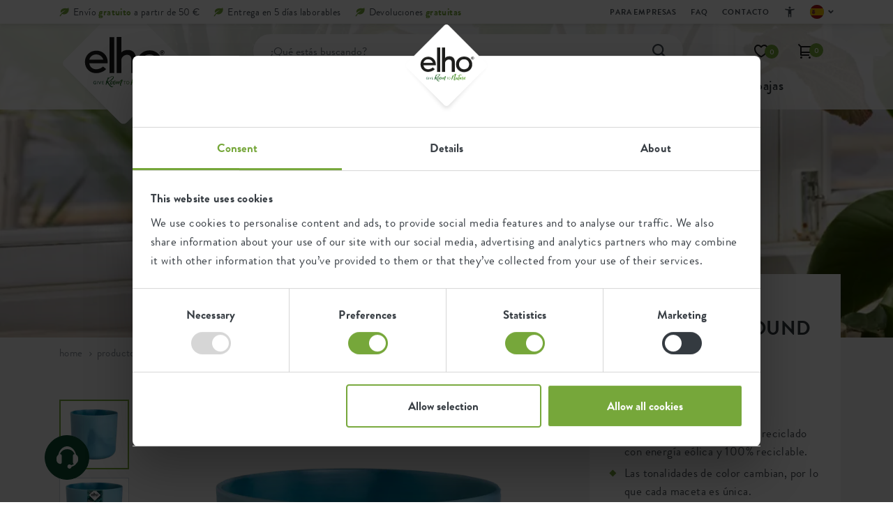

--- FILE ---
content_type: text/html; charset=utf-8
request_url: https://www.elho.com/es/productos/the-ocean-collection-round/the-ocean-collection-round-16cm-azul-atlantico/
body_size: 37727
content:
<!DOCTYPE html>
<html lang="es-ES">
<head>
    <meta charset="utf-8">
<title>the ocean collection round 16cm azul atl&#xE1;ntico - elho&#xAE; - Give room to nature</title>
<meta name="viewport" content="width=device-width, initial-scale=1.0, maximum-scale=5.0, user-scalable=yes" />
<meta name="description" content="La colecci&#xF3;n The Ocean Collection consta de macetas fabricadas con residuos del mar y pl&#xE1;stico de los oc&#xE9;anos, como redes de pesca, cuerdas y redes de arrastre. Gran parte del pl&#xE1;stico de los oc&#xE9;anos consiste en estos residuos y, al usarlos en nuestras macetas, evitamos que terminen en los oc&#xE9;anos. El origen de las cuerdas y redes de pesca desechadas se refleja en los tonos m&#xE1;rmol azul y verde de las macetas de la colecci&#xF3;n &#x27;The Ocean Collection&#x27;. As&#xED; es como en elho nos aseguramos de seguir admirando nuestros oc&#xE9;anos y mostrar la belleza de los residuos.">
<meta name="copyright" content="GuiltyPeople & SuperBold">
<meta name="author" content="elho">
<meta property="og:site_name" content="elho&#xAE; - Give room to nature" />
<meta property="og:type" content="website" />
<meta property="og:title" content="the ocean collection round 16cm azul atl&#xE1;ntico - elho&#xAE; - Give room to nature" />
<meta property="og:description" content="La colecci&#xF3;n The Ocean Collection consta de macetas fabricadas con residuos del mar y pl&#xE1;stico de los oc&#xE9;anos, como redes de pesca, cuerdas y redes de arrastre. Gran parte del pl&#xE1;stico de los oc&#xE9;anos consiste en estos residuos y, al usarlos en nuestras macetas, evitamos que terminen en los oc&#xE9;anos. El origen de las cuerdas y redes de pesca desechadas se refleja en los tonos m&#xE1;rmol azul y verde de las macetas de la colecci&#xF3;n &#x27;The Ocean Collection&#x27;. As&#xED; es como en elho nos aseguramos de seguir admirando nuestros oc&#xE9;anos y mostrar la belleza de los residuos." />
<meta property="og:image" content="https://elho.xcdn.nl/RB400,400,C_OQ70//The_ocean_collection_atlantic_blue_begonia.c1..png" />
<meta property="og:url" content="https://www.elho.com/es/productos/the-ocean-collection-round/the-ocean-collection-round-16cm-azul-atlantico/" />
<meta name="apple-mobile-web-app-capable" content="yes">
<meta name="apple-mobile-web-app-status-bar-style" content="black">
<meta name="apple-mobile-web-app-title" content="elho&#xAE; - Give room to nature">
<meta name="msapplication-TileColor" content="#76a73a">
<meta name="theme-color" content="#ffffff">

<link rel="preload" href="/fonts/brandongrotesque-light-webfont.woff2?v=1" as="font" type="font/woff2" crossorigin />
<link rel="preload" href="/fonts/brandongrotesque-regular-webfont.woff2?v=1" as="font" type="font/woff2" crossorigin />
<link rel="preload" href="/fonts/brandongrotesque-medium-webfont.woff2?v=1" as="font" type="font/woff2" crossorigin />
<link rel="preload" href="/fonts/brandongrotesque-bold-webfont.woff2?v=1" as="font" type="font/woff2" crossorigin />
<link rel="preload" href="/fonts/brandongrotesque-black-webfont.woff2?v=1" as="font" type="font/woff2" crossorigin />
<link rel="preload" href="/fonts/elhosunshine2-webfont.woff2?v=1" as="font" type="font/woff2" crossorigin />

<link rel="shortcut icon" href="/favicon.ico" type="image/x-icon">
<link rel="apple-touch-icon" sizes="180x180" href="/apple-touch-icon.png">
<link rel="icon" type="image/png" sizes="32x32" href="/favicon-32x32.png">
<link rel="icon" type="image/png" sizes="16x16" href="/favicon-16x16.png">
<link rel="manifest" href="/site.webmanifest">
<link rel="mask-icon" href="/safari-pinned-tab.svg" color="#76a73a">
    <link rel="alternate" hreflang="de-DE" href="https://www.elho.com/de/produkte/the-ocean-collection-rund/the-ocean-collection-rund-16cm-atlantikblau/" />
<link rel="alternate" hreflang="de-AT" href="https://www.elho.com/de_at/produkte/the-ocean-collection-rund/the-ocean-collection-rund-16cm-atlantikblau/" />
<link rel="alternate" hreflang="en-AU" href="https://www.elho.com/au/products/the-ocean-collection-round/the-ocean-collection-round-16cm-atlantic-blue/" />
<link rel="alternate" hreflang="en-GB" href="https://www.elho.com/en/products/the-ocean-collection-round/the-ocean-collection-round-16cm-atlantic-blue/" />
<link rel="alternate" hreflang="es-ES" href="https://www.elho.com/es/productos/the-ocean-collection-round/the-ocean-collection-round-16cm-azul-atlantico/" />
<link rel="canonical" href="https://www.elho.com/es/productos/the-ocean-collection-round/the-ocean-collection-round-16cm-azul-atlantico/" />
<link rel="alternate" hreflang="fr-BE" href="https://www.elho.com/be_fr/des-produits/the-ocean-collection-ronde/the-ocean-collection-ronde-16cm-bleu-atlantique/" />
<link rel="alternate" hreflang="fr-FR" href="https://www.elho.com/fr/des-produits/the-ocean-collection-ronde/the-ocean-collection-ronde-16cm-bleu-atlantique/" />
<link rel="alternate" hreflang="it-IT" href="https://www.elho.com/it/prodotti/the-ocean-collection-round/the-ocean-collection-round-16cm-blu-atlantico/" />
<link rel="alternate" hreflang="nl-BE" href="https://www.elho.com/be/producten/the-ocean-collection-round/the-ocean-collection-round-16cm-atlantisch-blauw/" />
<link rel="alternate" hreflang="nl-NL" href="https://www.elho.com/nl/producten/the-ocean-collection-round/the-ocean-collection-round-16cm-atlantisch-blauw/" />
<link rel="alternate" hreflang="sv-SE" href="https://www.elho.com/se/produkter/the-ocean-collection-round/the-ocean-collection-round-16cm-atlantic-blue/" />

    <style>
        body {
            visibility: hidden;
        }

        .preload * {
            transition: none !important;
        }
    </style>
    <style>body.preload header{position:fixed}body.preload .header__image{background-color:#eee}body.preload .nav__head{height:3.4rem}header .nav__usps>div:not(:first-child),.entries__carousel>div:not(:first-child){display:none}@media(max-width:991px){body.preload .nav__main{height:6.2rem}body.preload .block__header{height:25.8rem}body.preload .entries__carousel{height:25.8rem}body.preload .widget{height:50rem}body.preload .block__banner{height:41.1rem}body.preload .block__popular{height:105.9rem}body.preload .productimages__large{height:34.5rem}}@media(min-width:992px){body.preload .nav__main{height:12.3rem}body.preload .block__header{height:69.8rem}body.product.preload .block__header{height:45rem}body.preload .entries__carousel{height:32.2rem}body.preload .widget{height:58rem}body.preload .block__banner{height:45.3rem}body.preload .block__popular{height:75.4rem}body.preload .productfilter{height:500rem}body.preload #jsProductList{height:500rem}}@font-face{font-family:'BrandonGrotesque';font-style:normal;font-weight:300;font-display:block;src:url(/fonts/brandongrotesque-light-webfont.woff2?v=wFDfgVQnT54U2UlSu53QCgE_-wk&v=1) format('woff2')}@font-face{font-family:'BrandonGrotesque';font-style:normal;font-weight:400;font-display:block;src:url(/fonts/brandongrotesque-regular-webfont.woff2?v=s8f1jo31bP4jWt-EX7H2olvMTS4&v=1) format('woff2')}@font-face{font-family:'BrandonGrotesque';font-style:normal;font-weight:500;font-display:block;src:url(/fonts/brandongrotesque-medium-webfont.woff2?v=SNwGy7JpGZweEoEq-OmuchhTde4&v=1) format('woff2')}@font-face{font-family:'BrandonGrotesque';font-style:normal;font-weight:700;font-display:block;src:url(/fonts/brandongrotesque-bold-webfont.woff2?v=pUnzRBtXMnMpz3OlRmo_mW1f05I&v=1) format('woff2')}@font-face{font-family:'BrandonGrotesque';font-style:normal;font-weight:800;font-display:block;src:url(/fonts/brandongrotesque-black-webfont.woff2?v=hpglt-bRk6kTCS5Hoj8U9QKKdgI&v=1) format('woff2')}@font-face{font-family:'ElhoSunshine2';font-style:normal;font-weight:400;font-display:block;src:url(/fonts/elhosunshine2-webfont.woff2?v=s8f1jo31bP4jWt-EX7H2olvMTS4&v=1) format('woff2')}body{font-family:'BrandonGrotesque',Arial,sans-serif;font-size:1.7rem;line-height:2.4rem;letter-spacing:.4px;color:var(--grey);height:100%;-webkit-backface-visibility:visible!important;-webkit-font-smoothing:antialiased;-moz-osx-font-smoothing:grayscale;overflow-x:hidden}.container,.row>*{padding-left:var(--bs-gutter-x);padding-right:var(--bs-gutter-x)}h1,h2,h3,h4,h5,h6{font-weight:700;color:var(--black);margin-bottom:1.5rem}a,button{text-decoration:none;box-shadow:none;outline:0;transition:var(--transition-default)}img,svg{vertical-align:middle}.block__header .header{position:relative}.header__image{position:relative;z-index:0}.header__text:before{content:"";width:100%;height:100%;position:absolute;bottom:0;left:0;opacity:.6;mix-blend-mode:multiply;background-image:radial-gradient(circle at 50% 151%,#000,rgba(0,0,0,0) 43%);z-index:0}.header__text{position:absolute;top:0;left:0;width:100%;height:100%;display:flex;flex-flow:column;justify-content:flex-end;text-align:center;padding-bottom:6rem;padding-left:3rem;padding-right:3rem;z-index:1}.header__text h1{font-size:7.2rem;line-height:4rem;font-weight:700;color:#fff}.header__text>*{position:relative;z-index:1}.header__text .h1--handwriting,.header__text .h1--handwriting-md,.header__text .h1--handwriting-sm{font-family:'ElhoSunshine2';font-weight:400;text-align:center;font-size:16rem;line-height:11rem;color:#fff;transform:translateY(3rem)}.nav__head .container{height:100%;display:flex;align-items:center}.nav__usps{list-style:none;margin:0 auto 0 0;padding:0;display:flex}.nav__usp,.nav__usp a{color:var(--grey-dark)}.nav__usp{font-size:1.4rem;line-height:2.2rem;padding-left:2rem;position:relative}.nav__usp svg{position:absolute;top:.5rem;left:0}.nav__usp span span,.nav__usp a span{color:var(--green);font-weight:700}.nav__usp,.nav__usp a{color:var(--grey-dark)}.nav__menu .nav-link{font-size:2rem;line-height:2rem;color:var(--black);padding:1.6rem 2rem 2.4rem 0!important;margin-right:4rem;font-weight:500;text-transform:lowercase;display:flex;align-items:center}</style>
    
    
    <!-- Google Tag Manager -->
<script>(function(w,d,s,l,i){
    w[l]=w[l]||[]; 
    w[l].push({'gtm.start': new Date().getTime(), event:'gtm.js'});
    var f=d.getElementsByTagName(s)[0],
    j=d.createElement(s), dl=l!='dataLayer'?'&l='+l:''; 
    j.async=true; 
    j.src='https://www.googletagmanager.com/gtm.js?id='+i+dl;
    f.parentNode.insertBefore(j,f);
    
    // Zorg dat cookies correct worden ingesteld
    window.dataLayer = window.dataLayer || [];
    window.dataLayer.push({
        'event': 'gtm.js',
        'cookie_flags': 'SameSite=None; Secure'
    });

})(window,document,'script','dataLayer','GTM-PZ9G3R6');</script>
<!-- End Google Tag Manager -->

<script async src="https://www.googleoptimize.com/optimize.js?id=OPT-WBXRLRF"></script>

<style>
.fileupload .umbraco-forms-label {
    top: -13px;
}
input[type=file]::file-selector-button {
  border: 2px solid #76a73a;
  padding: .2em .4em;
  border-radius: .2em;
  background-color: #76a73a;
  transition: 1s;
  color: #ffffff;
}


input[type=file]::file-selector-button:hover {
  background-color: #0a4a2f;
  border: 2px solid #0a4a2f;
  color: #ffffff;
}

.grecaptcha-badge {
    bottom: 80px !important;
}
a#fab-action-4 {
    background-color: white;
}
.block__form .field-validation-error {
    font-size: 1.8rem !important;
    font-weight: bold;
    background-color: #ffe2e7;
    display: block;
}
.action__sticker--yellow {
    background-color: #bb7339 !important;
}
span.widget__time {
   display:none !important;
}
.productimages__large .productitem__recycled {
    bottom: unset;
}


.productdetails h1 {
    overflow-wrap: break-word;
}


@media(max-width: 991px) {
    
    .productitem h4 {
        overflow-wrap: break-word !important;
    }
    .cartpage__right>div {
        padding-top: 10px!important;
    }
}

@media (max-width: 800px){
.nav__tool--account .dropdown-menu {
    top: 9rem!important;
}}

.cartpage__right .nav__usps {
    margin-bottom: 3px!important;
}


.proofpoints {
            display: flex;
            flex-wrap: wrap;
            justify-content: center;
            max-width: 728px;
            margin: 0 auto;
        }
        .proofpoints__item {
            display: flex;
            flex-direction: column; 
            flex: 1 1 100%;
            margin: 10px;
			align-items: center;
        }
        .proofpoints__item img {
            max-width: 165px;
            height: auto;
            
        }
        .proofpoints__item p {
            text-align: center;
        }
        @media (min-width: 600px) {
            .proofpoints__item {
                flex-direction: row;
                flex: 1 1 48%;
                align-items: center;
                margin: 10px;
            }
            .proofpoints__item img {
				max-width: 228px;
                margin-right: 20px;
                margin-bottom: 0;
            }
            .proofpoints__item p {
                text-align: left;
            }
        }
a#fab-action-2-mobile {
    display: none !important;
}
.fab-action.phone {
    display: none !important;
}
</style>
<script src="//rum-static.pingdom.net/pa-636cc485405b1d00110015d6.js" async data-cookieconsent="statistics"></script>

    <script>
        window.dataLayer = window.dataLayer || [];

        window.dataLayer.push({
            event: 'page',
            page_location: window.location.href,
            page_title: window.document.title,
            page_type: 'product',
            platform_type: 'umbraco'
        });
    </script>

</head>
<body class="product product--product  --shopify-enabled        preload" data-culture="es-ES" data-currency="EUR" data-cookiebot-showadvancedsettings="Show advanced cookie settings" data-klevu-api-key="klevu-173709758498317328">
    <!-- Google Tag Manager (noscript) -->
<noscript><iframe src="https://www.googletagmanager.com/ns.html?id=GTM-PZ9G3R6"
height="0" width="0" style="display:none;visibility:hidden"></iframe></noscript>
<!-- End Google Tag Manager (noscript) -->

        <header>
<div class="nav__head">
    <div class="container">
    <ul class="nav__usps">
            <li class="nav__usp">
                    <svg width="14" height="13" viewBox="0 0 14 13" xmlns="http://www.w3.org/2000/svg">
                        <path d="M9.104 3.628C6.267 5.176 2.037 8.727.334 12.222h1.632c.455-1.123 1.401-2.52 2.14-3.279 4.658 2.082 9.56-1.541 9.56-6.301 0-.853-.167-1.743-.51-2.642-1.304 1.733-3.138.584-6.029.903-4.254.469-6.2 3.776-4.869 6.41 1.948-1.896 5.29-3.544 6.846-3.685z" fill="#76A73A" fill-rule="nonzero" />
                    </svg>

                    <span>Envío <span>gratuito</span> a partir de 50 €</span>
            </li>
            <li class="nav__usp">
                    <svg width="14" height="13" viewBox="0 0 14 13" xmlns="http://www.w3.org/2000/svg">
                        <path d="M9.104 3.628C6.267 5.176 2.037 8.727.334 12.222h1.632c.455-1.123 1.401-2.52 2.14-3.279 4.658 2.082 9.56-1.541 9.56-6.301 0-.853-.167-1.743-.51-2.642-1.304 1.733-3.138.584-6.029.903-4.254.469-6.2 3.776-4.869 6.41 1.948-1.896 5.29-3.544 6.846-3.685z" fill="#76A73A" fill-rule="nonzero" />
                    </svg>

                    <span>Entrega en 5 días laborables</span>
            </li>
            <li class="nav__usp">
                    <svg width="14" height="13" viewBox="0 0 14 13" xmlns="http://www.w3.org/2000/svg">
                        <path d="M9.104 3.628C6.267 5.176 2.037 8.727.334 12.222h1.632c.455-1.123 1.401-2.52 2.14-3.279 4.658 2.082 9.56-1.541 9.56-6.301 0-.853-.167-1.743-.51-2.642-1.304 1.733-3.138.584-6.029.903-4.254.469-6.2 3.776-4.869 6.41 1.948-1.896 5.29-3.544 6.846-3.685z" fill="#76A73A" fill-rule="nonzero" />
                    </svg>

                    <span>Devoluciones <span>gratuitas</span></span>
            </li>
    </ul>
            <nav class="nav__top">
                <ul class="nav__topitems">
                            <li class="nav__topitem nav-item">
                                <a class="nav-link" href="/es/para-empresas/">
                                    <svg width="6" height="10" viewBox="0 0 6 10" xmlns="http://www.w3.org/2000/svg">
                                        <path d="M3.5 5.136 0 1.636l1-1 4.5 4.5-4.5 4.5-1-1z" fill="#868E96" fill-rule="nonzero" />
                                    </svg>
                                    Para empresas
                                </a>
                            </li>
                            <li class="nav__topitem nav-item">
                                <a class="nav-link" href="/es/faq/">
                                    <svg width="6" height="10" viewBox="0 0 6 10" xmlns="http://www.w3.org/2000/svg">
                                        <path d="M3.5 5.136 0 1.636l1-1 4.5 4.5-4.5 4.5-1-1z" fill="#868E96" fill-rule="nonzero" />
                                    </svg>
                                    FAQ
                                </a>
                            </li>
                            <li class="nav__topitem nav-item">
                                <a class="nav-link" href="/es/contacto/">
                                    <svg width="6" height="10" viewBox="0 0 6 10" xmlns="http://www.w3.org/2000/svg">
                                        <path d="M3.5 5.136 0 1.636l1-1 4.5 4.5-4.5 4.5-1-1z" fill="#868E96" fill-rule="nonzero" />
                                    </svg>
                                    Contacto
                                </a>
                            </li>

                    <li class="nav__topitem nav-item nav__topitem__accessibility js-accessibility-menu">

                        <div class="mobile">
                            <span class="nav-link">Accesibilidad</span>
                            <div class="dropdown-trigger">
                                <svg width="18" height="18" viewBox="0 0 18 18" fill="none" xmlns="http://www.w3.org/2000/svg">
    <g>
        <path d="M9 4.49998C8.5875 4.49998 8.23438 4.35311 7.94063 4.05936C7.64687 3.76561 7.5 3.41248 7.5 2.99998C7.5 2.58748 7.64687 2.23436 7.94063 1.94061C8.23438 1.64686 8.5875 1.49998 9 1.49998C9.4125 1.49998 9.76563 1.64686 10.0594 1.94061C10.3531 2.23436 10.5 2.58748 10.5 2.99998C10.5 3.41248 10.3531 3.76561 10.0594 4.05936C9.76563 4.35311 9.4125 4.49998 9 4.49998ZM6.75 16.5V6.74998C6 6.68748 5.2375 6.59373 4.4625 6.46873C3.6875 6.34373 2.95 6.18748 2.25 5.99998L2.625 4.49998C3.6 4.76248 4.6375 4.95311 5.7375 5.07186C6.8375 5.19061 7.925 5.24998 9 5.24998C10.075 5.24998 11.1625 5.19061 12.2625 5.07186C13.3625 4.95311 14.4 4.76248 15.375 4.49998L15.75 5.99998C15.05 6.18748 14.3125 6.34373 13.5375 6.46873C12.7625 6.59373 12 6.68748 11.25 6.74998V16.5H9.75V12H8.25V16.5H6.75Z" fill="#495057" />
    </g>
</svg>
                                <span class="link__header">Accesibilidad</span>
                            </div>
                            <div class="dropdown-menu ">
                                <div class="nav-item accessibility__content">
                                    <div class="nav-link">
                                        <div class="toggle__item js-high-contrast-toggle "> 
                                            <div class="left-section">
                                                <svg width="20" height="20" viewBox="0 0 20 20" fill="none" xmlns="http://www.w3.org/2000/svg">
    <g>
        <path d="M9.99996 18.3333C8.84718 18.3333 7.76385 18.1146 6.74996 17.6771C5.73607 17.2396 4.85413 16.6458 4.10413 15.8958C3.35413 15.1458 2.76038 14.2639 2.32288 13.25C1.88538 12.2361 1.66663 11.1528 1.66663 10C1.66663 8.84722 1.88538 7.76389 2.32288 6.75C2.76038 5.73611 3.35413 4.85416 4.10413 4.10416C4.85413 3.35416 5.73607 2.76041 6.74996 2.32291C7.76385 1.88541 8.84718 1.66666 9.99996 1.66666C11.1527 1.66666 12.2361 1.88541 13.25 2.32291C14.2638 2.76041 15.1458 3.35416 15.8958 4.10416C16.6458 4.85416 17.2395 5.73611 17.677 6.75C18.1145 7.76389 18.3333 8.84722 18.3333 10C18.3333 11.1528 18.1145 12.2361 17.677 13.25C17.2395 14.2639 16.6458 15.1458 15.8958 15.8958C15.1458 16.6458 14.2638 17.2396 13.25 17.6771C12.2361 18.1146 11.1527 18.3333 9.99996 18.3333ZM10.8333 16.6042C12.4861 16.3958 13.8715 15.6701 14.9895 14.4271C16.1076 13.184 16.6666 11.7083 16.6666 10C16.6666 8.29166 16.1076 6.81597 14.9895 5.57291C13.8715 4.32986 12.4861 3.60416 10.8333 3.39583V16.6042Z" fill="#1D1D1B" />
    </g>
</svg>
                                                <span>Alto contraste</span>
                                            </div>
                                            <div class="toggle_options">
                                                <button class="option off active">
                                                    <svg width="16" height="16" viewBox="0 0 16 16" fill="none" xmlns="http://www.w3.org/2000/svg">
    <circle cx="8" cy="8" r="8" fill="#343A40" />
    <path d="M8 7.34567L10.2906 5.05505L10.9449 5.70938L8.65433 8L10.9449 10.2906L10.2906 10.9449L8 8.65433L5.70938 10.9449L5.05505 10.2906L7.34567 8L5.05505 5.70938L5.70938 5.05505L8 7.34567Z" fill="white" />
    <path d="M10.5682 4.77705L11.223 5.4318L11.5 5.70981L9.20981 8L11.5 10.2902L11.223 10.5682L10.5682 11.223L10.2902 11.5L8 9.20981L5.70981 11.5L5.4318 11.223L4.77705 10.5682L4.5 10.2902L6.79019 8L4.5 5.70981L4.77705 5.4318L5.4318 4.77705L5.70981 4.5L8 6.79019L10.2902 4.5L10.5682 4.77705ZM8 7.90126L5.70885 5.61011L5.61011 5.70885L7.90126 8L5.61011 10.2902L5.70885 10.3889L8 8.09874L10.2902 10.3889L10.3889 10.2902L8.09874 8L10.3889 5.70885L10.2902 5.61011L8 7.90126Z" fill="white" />
</svg>
                                                </button>
                                                <button class="option on ">
                                                    <svg width="16" height="16" viewBox="0 0 16 16" fill="none" xmlns="http://www.w3.org/2000/svg">
    <circle cx="8" cy="8" r="8" fill="#76A73A" />
    <path d="M6.50743 10.0593L10.808 5.55505L11.47 6.24787L6.50743 11.4449L3.53 8.3268L4.19155 7.63398L6.50743 10.0593Z" fill="white" />
    <path d="M11.7355 5.97015L12 6.24815L6.50773 12L6.24227 11.723L3.26454 8.60449L3 8.32649L4.19182 7.07833L4.45637 7.35634L6.50681 9.5037L10.5427 5.27705L10.8082 5L11.7355 5.97015ZM6.77227 10.3368L6.50773 10.6148L4.19091 8.18844L4.06001 8.32649L6.50681 10.8889L10.9391 6.24719L10.8073 6.11011L6.77227 10.3368Z" fill="white" />
</svg>
                                                </button>
                                            </div>
                                        </div>
                                    </div>
                                    <div class="nav-link">
                                        <div class="toggle__item js-low-in-stimulation-toggle">

                                            <div class="left-section">
                                                <svg width="20" height="20" viewBox="0 0 20 20" fill="none" xmlns="http://www.w3.org/2000/svg">

    <g>
        <path d="M8.79171 15.1667L13.1042 10H9.77087L10.375 5.27084L6.52087 10.8333H9.41671L8.79171 15.1667ZM6.66671 18.3333L7.50004 12.5H3.33337L10.8334 1.66667H12.5L11.6667 8.33334H16.6667L8.33337 18.3333H6.66671Z" fill="#1D1D1B" />
    </g>
</svg>
                                                <span>Baja estimulación</span>
                                            </div>
                                            <div class="toggle_options">
                                                <button class="option off active">
                                                    <svg width="16" height="16" viewBox="0 0 16 16" fill="none" xmlns="http://www.w3.org/2000/svg">
    <circle cx="8" cy="8" r="8" fill="#343A40" />
    <path d="M8 7.34567L10.2906 5.05505L10.9449 5.70938L8.65433 8L10.9449 10.2906L10.2906 10.9449L8 8.65433L5.70938 10.9449L5.05505 10.2906L7.34567 8L5.05505 5.70938L5.70938 5.05505L8 7.34567Z" fill="white" />
    <path d="M10.5682 4.77705L11.223 5.4318L11.5 5.70981L9.20981 8L11.5 10.2902L11.223 10.5682L10.5682 11.223L10.2902 11.5L8 9.20981L5.70981 11.5L5.4318 11.223L4.77705 10.5682L4.5 10.2902L6.79019 8L4.5 5.70981L4.77705 5.4318L5.4318 4.77705L5.70981 4.5L8 6.79019L10.2902 4.5L10.5682 4.77705ZM8 7.90126L5.70885 5.61011L5.61011 5.70885L7.90126 8L5.61011 10.2902L5.70885 10.3889L8 8.09874L10.2902 10.3889L10.3889 10.2902L8.09874 8L10.3889 5.70885L10.2902 5.61011L8 7.90126Z" fill="white" />
</svg>
                                                </button>
                                                <button class="option on ">
                                                    <svg width="16" height="16" viewBox="0 0 16 16" fill="none" xmlns="http://www.w3.org/2000/svg">
    <circle cx="8" cy="8" r="8" fill="#76A73A" />
    <path d="M6.50743 10.0593L10.808 5.55505L11.47 6.24787L6.50743 11.4449L3.53 8.3268L4.19155 7.63398L6.50743 10.0593Z" fill="white" />
    <path d="M11.7355 5.97015L12 6.24815L6.50773 12L6.24227 11.723L3.26454 8.60449L3 8.32649L4.19182 7.07833L4.45637 7.35634L6.50681 9.5037L10.5427 5.27705L10.8082 5L11.7355 5.97015ZM6.77227 10.3368L6.50773 10.6148L4.19091 8.18844L4.06001 8.32649L6.50681 10.8889L10.9391 6.24719L10.8073 6.11011L6.77227 10.3368Z" fill="white" />
</svg>
                                                </button>
                                            </div>
                                        </div>
                                    </div>


                                </div>

                            </div>

                        </div>
                        <div class="desktop">
                            <a href="#" class="nav__link" aria-label="Accesibilidad">
                                <svg width="18" height="18" viewBox="0 0 18 18" fill="none" xmlns="http://www.w3.org/2000/svg">
    <g>
        <path d="M9 4.49998C8.5875 4.49998 8.23438 4.35311 7.94063 4.05936C7.64687 3.76561 7.5 3.41248 7.5 2.99998C7.5 2.58748 7.64687 2.23436 7.94063 1.94061C8.23438 1.64686 8.5875 1.49998 9 1.49998C9.4125 1.49998 9.76563 1.64686 10.0594 1.94061C10.3531 2.23436 10.5 2.58748 10.5 2.99998C10.5 3.41248 10.3531 3.76561 10.0594 4.05936C9.76563 4.35311 9.4125 4.49998 9 4.49998ZM6.75 16.5V6.74998C6 6.68748 5.2375 6.59373 4.4625 6.46873C3.6875 6.34373 2.95 6.18748 2.25 5.99998L2.625 4.49998C3.6 4.76248 4.6375 4.95311 5.7375 5.07186C6.8375 5.19061 7.925 5.24998 9 5.24998C10.075 5.24998 11.1625 5.19061 12.2625 5.07186C13.3625 4.95311 14.4 4.76248 15.375 4.49998L15.75 5.99998C15.05 6.18748 14.3125 6.34373 13.5375 6.46873C12.7625 6.59373 12 6.68748 11.25 6.74998V16.5H9.75V12H8.25V16.5H6.75Z" fill="#495057" />
    </g>
</svg>
                            </a>
                            <div class="nav__accessibility-menu">
                                <div class="accessibility__header">
                                    <span>Opciones de accesibilidad</span>
                                    <button type="button" class="button button--close js-accessibility-close">
                                        <svg width="13" height="13" viewBox="0 0 13 13" fill="none" xmlns="http://www.w3.org/2000/svg">
  <path d="M1.44996 12.9166L0.166626 11.6333L5.29996 6.49998L0.166626 1.36665L1.44996 0.083313L6.58329 5.21665L11.7166 0.083313L13 1.36665L7.86663 6.49998L13 11.6333L11.7166 12.9166L6.58329 7.78331L1.44996 12.9166Z" fill="#343A40"/>
</svg>
                                    </button>
                                </div>
                                <div class="accessibility__content">
                                    <div class="toggle__item js-high-contrast-toggle">
                                        <div class="left-section">
                                            <svg width="20" height="20" viewBox="0 0 20 20" fill="none" xmlns="http://www.w3.org/2000/svg">
    <g>
        <path d="M9.99996 18.3333C8.84718 18.3333 7.76385 18.1146 6.74996 17.6771C5.73607 17.2396 4.85413 16.6458 4.10413 15.8958C3.35413 15.1458 2.76038 14.2639 2.32288 13.25C1.88538 12.2361 1.66663 11.1528 1.66663 10C1.66663 8.84722 1.88538 7.76389 2.32288 6.75C2.76038 5.73611 3.35413 4.85416 4.10413 4.10416C4.85413 3.35416 5.73607 2.76041 6.74996 2.32291C7.76385 1.88541 8.84718 1.66666 9.99996 1.66666C11.1527 1.66666 12.2361 1.88541 13.25 2.32291C14.2638 2.76041 15.1458 3.35416 15.8958 4.10416C16.6458 4.85416 17.2395 5.73611 17.677 6.75C18.1145 7.76389 18.3333 8.84722 18.3333 10C18.3333 11.1528 18.1145 12.2361 17.677 13.25C17.2395 14.2639 16.6458 15.1458 15.8958 15.8958C15.1458 16.6458 14.2638 17.2396 13.25 17.6771C12.2361 18.1146 11.1527 18.3333 9.99996 18.3333ZM10.8333 16.6042C12.4861 16.3958 13.8715 15.6701 14.9895 14.4271C16.1076 13.184 16.6666 11.7083 16.6666 10C16.6666 8.29166 16.1076 6.81597 14.9895 5.57291C13.8715 4.32986 12.4861 3.60416 10.8333 3.39583V16.6042Z" fill="#1D1D1B" />
    </g>
</svg>
                                            <span>Alto contraste</span>
                                        </div>
                                        <div class="toggle_options">
                                            <button class="option off active">
                                                <svg width="16" height="16" viewBox="0 0 16 16" fill="none" xmlns="http://www.w3.org/2000/svg">
    <circle cx="8" cy="8" r="8" fill="#343A40" />
    <path d="M8 7.34567L10.2906 5.05505L10.9449 5.70938L8.65433 8L10.9449 10.2906L10.2906 10.9449L8 8.65433L5.70938 10.9449L5.05505 10.2906L7.34567 8L5.05505 5.70938L5.70938 5.05505L8 7.34567Z" fill="white" />
    <path d="M10.5682 4.77705L11.223 5.4318L11.5 5.70981L9.20981 8L11.5 10.2902L11.223 10.5682L10.5682 11.223L10.2902 11.5L8 9.20981L5.70981 11.5L5.4318 11.223L4.77705 10.5682L4.5 10.2902L6.79019 8L4.5 5.70981L4.77705 5.4318L5.4318 4.77705L5.70981 4.5L8 6.79019L10.2902 4.5L10.5682 4.77705ZM8 7.90126L5.70885 5.61011L5.61011 5.70885L7.90126 8L5.61011 10.2902L5.70885 10.3889L8 8.09874L10.2902 10.3889L10.3889 10.2902L8.09874 8L10.3889 5.70885L10.2902 5.61011L8 7.90126Z" fill="white" />
</svg>
                                            </button>
                                            <button class="option on ">
                                                <svg width="16" height="16" viewBox="0 0 16 16" fill="none" xmlns="http://www.w3.org/2000/svg">
    <circle cx="8" cy="8" r="8" fill="#76A73A" />
    <path d="M6.50743 10.0593L10.808 5.55505L11.47 6.24787L6.50743 11.4449L3.53 8.3268L4.19155 7.63398L6.50743 10.0593Z" fill="white" />
    <path d="M11.7355 5.97015L12 6.24815L6.50773 12L6.24227 11.723L3.26454 8.60449L3 8.32649L4.19182 7.07833L4.45637 7.35634L6.50681 9.5037L10.5427 5.27705L10.8082 5L11.7355 5.97015ZM6.77227 10.3368L6.50773 10.6148L4.19091 8.18844L4.06001 8.32649L6.50681 10.8889L10.9391 6.24719L10.8073 6.11011L6.77227 10.3368Z" fill="white" />
</svg>
                                            </button>
                                        </div>
                                    </div>
                                    <div class="toggle__item js-low-in-stimulation-toggle">
                                        <div class="left-section">
                                            <svg width="20" height="20" viewBox="0 0 20 20" fill="none" xmlns="http://www.w3.org/2000/svg">

    <g>
        <path d="M8.79171 15.1667L13.1042 10H9.77087L10.375 5.27084L6.52087 10.8333H9.41671L8.79171 15.1667ZM6.66671 18.3333L7.50004 12.5H3.33337L10.8334 1.66667H12.5L11.6667 8.33334H16.6667L8.33337 18.3333H6.66671Z" fill="#1D1D1B" />
    </g>
</svg>
                                            <span>Baja estimulación</span>
                                        </div>
                                        <div class="toggle_options">
                                            <button class="option off active">
                                                <svg width="16" height="16" viewBox="0 0 16 16" fill="none" xmlns="http://www.w3.org/2000/svg">
    <circle cx="8" cy="8" r="8" fill="#343A40" />
    <path d="M8 7.34567L10.2906 5.05505L10.9449 5.70938L8.65433 8L10.9449 10.2906L10.2906 10.9449L8 8.65433L5.70938 10.9449L5.05505 10.2906L7.34567 8L5.05505 5.70938L5.70938 5.05505L8 7.34567Z" fill="white" />
    <path d="M10.5682 4.77705L11.223 5.4318L11.5 5.70981L9.20981 8L11.5 10.2902L11.223 10.5682L10.5682 11.223L10.2902 11.5L8 9.20981L5.70981 11.5L5.4318 11.223L4.77705 10.5682L4.5 10.2902L6.79019 8L4.5 5.70981L4.77705 5.4318L5.4318 4.77705L5.70981 4.5L8 6.79019L10.2902 4.5L10.5682 4.77705ZM8 7.90126L5.70885 5.61011L5.61011 5.70885L7.90126 8L5.61011 10.2902L5.70885 10.3889L8 8.09874L10.2902 10.3889L10.3889 10.2902L8.09874 8L10.3889 5.70885L10.2902 5.61011L8 7.90126Z" fill="white" />
</svg>
                                            </button>
                                            <button class="option on ">
                                                <svg width="16" height="16" viewBox="0 0 16 16" fill="none" xmlns="http://www.w3.org/2000/svg">
    <circle cx="8" cy="8" r="8" fill="#76A73A" />
    <path d="M6.50743 10.0593L10.808 5.55505L11.47 6.24787L6.50743 11.4449L3.53 8.3268L4.19155 7.63398L6.50743 10.0593Z" fill="white" />
    <path d="M11.7355 5.97015L12 6.24815L6.50773 12L6.24227 11.723L3.26454 8.60449L3 8.32649L4.19182 7.07833L4.45637 7.35634L6.50681 9.5037L10.5427 5.27705L10.8082 5L11.7355 5.97015ZM6.77227 10.3368L6.50773 10.6148L4.19091 8.18844L4.06001 8.32649L6.50681 10.8889L10.9391 6.24719L10.8073 6.11011L6.77227 10.3368Z" fill="white" />
</svg>
                                            </button>
                                        </div>
                                    </div>

                                </div>
                                <div class="accessibility__footer">
                                </div>
                            </div>
                        </div>


                    </li>

                        <li class="nav-item dropdown dropdown--language">
                            <a class="nav-link dropdown-toggle" href="#" id="navbarLanguage" role="button" data-bs-toggle="dropdown" aria-expanded="false" aria-label="Language">
                                <span class="flag"><img src="/images/flag-es.svg" width="20" height="20" alt=""></span>
                                <span class="lang">
                                    espa&#xF1;ol (Espa&#xF1;a)
                                </span>
                                <svg width="8" height="6" viewBox="0 0 8 6" xmlns="http://www.w3.org/2000/svg" class="d-none d-lg-inline">
                                    <path d="M3.886 5.453.036 1.602 1.32.319l2.566 2.567L6.45.32l1.283 1.283z" fill="#495057" fill-rule="nonzero" />
                                </svg>
                                <svg width="8" height="14" viewBox="0 0 8 14" xmlns="http://www.w3.org/2000/svg" class="d-lg-none">
                                    <path d="M5.172 7 .222 2.05 1.636.636 8 7l-6.364 6.364L.222 11.95z" fill="#343A40" fill-rule="nonzero" />
                                </svg>
                            </a>
                            <div class="dropdown-menu dropdown-menu-end" aria-labelledby="navbarLanguage">
                                <ul>
                                            <li>
                                                <a class="dropdown-item " href="/de/produkte/the-ocean-collection-rund/the-ocean-collection-rund-16cm-atlantikblau/?lswitch=de-DE">
                                                    <span class="flag"><img src="/images/flag-DE.svg" width="20" height="20" alt="" loading="lazy"></span>
Deutsch (Deutschland)                                                </a>
                                            </li>
                                            <li>
                                                <a class="dropdown-item " href="/de_at/produkte/the-ocean-collection-rund/the-ocean-collection-rund-16cm-atlantikblau/?lswitch=de-AT">
                                                    <span class="flag"><img src="/images/flag-AT.svg" width="20" height="20" alt="" loading="lazy"></span>
Deutsch (&#xD6;sterreich)                                                </a>
                                            </li>
                                            <li>
                                                <a class="dropdown-item " href="/au/products/the-ocean-collection-round/the-ocean-collection-round-16cm-atlantic-blue/?lswitch=en-AU">
                                                    <span class="flag"><img src="/images/flag-AU.svg" width="20" height="20" alt="" loading="lazy"></span>
English (Australia)                                                </a>
                                            </li>
                                            <li>
                                                <a class="dropdown-item " href="/en/products/the-ocean-collection-round/the-ocean-collection-round-16cm-atlantic-blue/?lswitch=en-GB">
                                                    <span class="flag"><img src="/images/flag-GB.svg" width="20" height="20" alt="" loading="lazy"></span>
English (United Kingdom)                                                </a>
                                            </li>
                                            <li>
                                                <a class="dropdown-item active" href="/es/productos/the-ocean-collection-round/the-ocean-collection-round-16cm-azul-atlantico/?lswitch=es-ES">
                                                    <span class="flag"><img src="/images/flag-ES.svg" width="20" height="20" alt="" loading="lazy"></span>
Español (España)                                                </a>
                                            </li>
                                            <li>
                                                <a class="dropdown-item " href="/be_fr/des-produits/the-ocean-collection-ronde/the-ocean-collection-ronde-16cm-bleu-atlantique/?lswitch=fr-BE">
                                                    <span class="flag"><img src="/images/flag-BE.svg" width="20" height="20" alt="" loading="lazy"></span>
fran&#xE7;ais (Belgique)                                                </a>
                                            </li>
                                            <li>
                                                <a class="dropdown-item " href="/fr/des-produits/the-ocean-collection-ronde/the-ocean-collection-ronde-16cm-bleu-atlantique/?lswitch=fr-FR">
                                                    <span class="flag"><img src="/images/flag-FR.svg" width="20" height="20" alt="" loading="lazy"></span>
fran&#xE7;ais (France)                                                </a>
                                            </li>
                                            <li>
                                                <a class="dropdown-item " href="/it/prodotti/the-ocean-collection-round/the-ocean-collection-round-16cm-blu-atlantico/?lswitch=it-IT">
                                                    <span class="flag"><img src="/images/flag-IT.svg" width="20" height="20" alt="" loading="lazy"></span>
italiano (Italia)                                                </a>
                                            </li>
                                            <li>
                                                <a class="dropdown-item " href="/be/producten/the-ocean-collection-round/the-ocean-collection-round-16cm-atlantisch-blauw/?lswitch=nl-BE">
                                                    <span class="flag"><img src="/images/flag-BE.svg" width="20" height="20" alt="" loading="lazy"></span>
Nederlands (Belgi&#xEB;)                                                </a>
                                            </li>
                                            <li>
                                                <a class="dropdown-item " href="/nl/producten/the-ocean-collection-round/the-ocean-collection-round-16cm-atlantisch-blauw/?lswitch=nl-NL">
                                                    <span class="flag"><img src="/images/flag-NL.svg" width="20" height="20" alt="" loading="lazy"></span>
Nederlands (Nederland)                                                </a>
                                            </li>
                                            <li>
                                                <a class="dropdown-item " href="/se/produkter/the-ocean-collection-round/the-ocean-collection-round-16cm-atlantic-blue/?lswitch=sv-SE">
                                                    <span class="flag"><img src="/images/flag-SE.svg" width="20" height="20" alt="" loading="lazy"></span>
svenska (Sverige)                                                </a>
                                            </li>
                                </ul>
                            </div>
                            <select class="js-langswitch" aria-label="Kies een taal">
                                        <option value="/de/produkte/the-ocean-collection-rund/the-ocean-collection-rund-16cm-atlantikblau/">
Deutsch (Deutschland)                                        </option>
                                        <option value="/de_at/produkte/the-ocean-collection-rund/the-ocean-collection-rund-16cm-atlantikblau/">
Deutsch (&#xD6;sterreich)                                        </option>
                                        <option value="/au/products/the-ocean-collection-round/the-ocean-collection-round-16cm-atlantic-blue/">
English (Australia)                                        </option>
                                        <option value="/en/products/the-ocean-collection-round/the-ocean-collection-round-16cm-atlantic-blue/">
English (United Kingdom)                                        </option>
                                        <option value="/es/productos/the-ocean-collection-round/the-ocean-collection-round-16cm-azul-atlantico/" selected="selected">
Español (España)                                        </option>
                                        <option value="/be_fr/des-produits/the-ocean-collection-ronde/the-ocean-collection-ronde-16cm-bleu-atlantique/">
Fran&#xE7;ais (Belgique)                                        </option>
                                        <option value="/fr/des-produits/the-ocean-collection-ronde/the-ocean-collection-ronde-16cm-bleu-atlantique/">
Fran&#xE7;ais (France)                                        </option>
                                        <option value="/it/prodotti/the-ocean-collection-round/the-ocean-collection-round-16cm-blu-atlantico/">
Italiano (Italia)                                        </option>
                                        <option value="/be/producten/the-ocean-collection-round/the-ocean-collection-round-16cm-atlantisch-blauw/">
Nederlands (Belgi&#xEB;)                                        </option>
                                        <option value="/nl/producten/the-ocean-collection-round/the-ocean-collection-round-16cm-atlantisch-blauw/">
Nederlands (Nederland)                                        </option>
                                        <option value="/se/produkter/the-ocean-collection-round/the-ocean-collection-round-16cm-atlantic-blue/">
Svenska (Sverige)                                        </option>
                            </select>
                        </li>
                </ul>
            </nav>
    </div>
</div>                <a href="#" class="skipmain" tabindex="1">Spring naar hoofdinhoud</a>

<div class="nav__main">
    <nav class="navbar navbar-expand-lg">
        <div class="container">
            <div class="row">
                <div class="col-lg-3">
                    <a class="navbar-brand" href="/es/" title="Home">
                        <img src="/images/logo.svg" alt="elho" width="184" height="184" />
                    </a>
                </div>
                <div class="col-lg-9 nav__search-tools">
                    <div class="nav__quicksearch">
                        <form class="quicksearch__form" id="jsFormQuicksearch" method="get" action="/es/resultados/">
                            <input class="form-control" type="text" name="q" id="jsSearchInput" placeholder="¿Qué estás buscando?">
                            <button class="button quicksearch__search" type="submit" aria-label="Search">
                                <svg width="20" height="20" viewBox="0 0 20 20" xmlns="http://www.w3.org/2000/svg">
                                    <path d="M2.21 8.184A5.982 5.982 0 0 1 8.183 2.21a5.98 5.98 0 0 1 5.974 5.975 5.98 5.98 0 0 1-5.974 5.975A5.982 5.982 0 0 1 2.21 8.184zM8.183 0c4.513 0 8.184 3.671 8.184 8.184 0 1.858-.63 3.569-1.678 4.944l.137-.187.004.004 3.833 3.834a1.333 1.333 0 1 1-1.886 1.886l-3.833-3.834a8.155 8.155 0 0 1-4.76 1.537C3.67 16.368 0 12.697 0 8.184S3.671 0 8.184 0z" fill="#495057" fill-rule="evenodd" />
                                </svg>
                            </button>
                            <button class="button quicksearch__close" type="button" aria-label="Close">
                                <svg xmlns="http://www.w3.org/2000/svg" width="13" height="13" viewBox="0 0 12.7 12.7"><path d="M6.4,4.9,11.3,0l1.4,1.4-4.9,5,4.9,4.9-1.4,1.4L6.4,7.8l-5,4.9L0,11.3,5,6.4l-5-5L1.4,0Z" fill="#343a40" /></svg>
                            </button>
                            <div id="jsSearchAutosuggest" class="autosuggest__wrapper js-autosuggest-wrapper">
                                <div class="autosuggest__results" id="jsSearchAutosuggestResults"></div>
                            </div>
                        </form>
                    </div>
                        <ul class="nav__tools">
                            <li class="nav__tool nav__tool--quicksearch">
                                <a href="javascript:;" class="quicksearch__link" title="Zoeken">
                                    <svg width="20" height="20" viewBox="0 0 20 20" xmlns="http://www.w3.org/2000/svg">
                                        <path d="M2.21 8.184A5.982 5.982 0 0 1 8.183 2.21a5.98 5.98 0 0 1 5.974 5.975 5.98 5.98 0 0 1-5.974 5.975A5.982 5.982 0 0 1 2.21 8.184zM8.183 0c4.513 0 8.184 3.671 8.184 8.184 0 1.858-.63 3.569-1.678 4.944l.137-.187.004.004 3.833 3.834a1.333 1.333 0 1 1-1.886 1.886l-3.833-3.834a8.155 8.155 0 0 1-4.76 1.537C3.67 16.368 0 12.697 0 8.184S3.671 0 8.184 0z" fill="#1d1d1b" fill-rule="evenodd" />
                                    </svg>
                                </a>
                            </li>
                            <li class="nav__tool">
                                <a href="/es/wishlist/" class="wishlist__link" title="Wensenlijst">
                                    <svg width="20" height="19" viewBox="0 0 20 19" xmlns="http://www.w3.org/2000/svg">
                                        <path d="M14.5 0C17.538 0 20 2.5 20 6c0 7-7.5 11-10 12.5C7.5 17 0 13 0 6c0-3.5 2.5-6 5.5-6C7.36 0 9 1 10 2c1-1 2.64-2 4.5-2zm-3.566 15.604a26.953 26.953 0 0 0 2.42-1.701C16.335 11.533 18 8.943 18 6c0-2.36-1.537-4-3.5-4-1.076 0-2.24.57-3.086 1.414L10 4.828 8.586 3.414C7.74 2.57 6.576 2 5.5 2 3.56 2 2 3.656 2 6c0 2.944 1.666 5.533 4.645 7.903.745.592 1.54 1.145 2.421 1.7.299.189.595.37.934.572.339-.202.635-.383.934-.571z" fill="#1D1D1B" fill-rule="nonzero" />
                                    </svg>
                                    <span class="wishlist__count">0</span>
                                </a>
                            </li>

                                <li class="nav__tool nav__tool--cart js-shopify-cart">
                                    
<a href="javascript:;" class="cart__link js-button-cart dropdown-toggle" id="navbarCart" role="button" data-bs-toggle="dropdown" aria-expanded="false"
   data-domain="elho-es.myshopify.com"
   data-accesstoken="99d79af54ea405c287c7f095f19c538e"
   data-shipping-costs="4.95"
   data-minimum-amount-free-shipping="50"
   data-minimum-order-amount="20" title="Carrito">
    <svg width="22" height="22" viewBox="0 0 22 22" xmlns="http://www.w3.org/2000/svg">
        <path d="M4 5.414.757 2.172 2.172.757 5.414 4h15.242a1 1 0 0 1 .958 1.287l-2.4 8a1 1 0 0 1-.958.713H6v2h11v2H5a1 1 0 0 1-1-1V5.414zM6 6v6h11.512l1.8-6H6zm-.5 16a1.5 1.5 0 1 1 0-3 1.5 1.5 0 0 1 0 3zm12 0a1.5 1.5 0 1 1 0-3 1.5 1.5 0 0 1 0 3z" fill="#1D1D1B" fill-rule="nonzero" />
    </svg>
    <span class="cart__count">0</span>
</a>
                                    <div class="dropdown-menu dropdown-menu-end" id="navbarCartDropdown" aria-labelledby="navbarCart">
                                        <div class="cartmenu">
                                            <div class="cartmenu__header">
                                                <p><a href="/es/carrito/">Carrito de compras<strong class="js-cartmenu-count"></strong></a></p>
                                                <button class="cartmenu__close js-cartmenu-close" type="button">
                                                    <span></span>
                                                    <span></span>
                                                </button>
                                            </div>
                                            <div class="cartmenu__body" id="jsCartMenu">
                                                <div class="cartmenu__items">
                                                    <div class="cartmenu__loading">
                                                        <img src="/images/preloader.svg" width="60" height="60" alt="" />
                                                    </div>
                                                </div>
                                            </div>
                                            <div class="cartmenu__mobile">
                                                <svg width="20" height="20" viewBox="0 0 20 20" xmlns="http://www.w3.org/2000/svg">
                                                    <g fill="none" fill-rule="evenodd">
                                                        <circle fill="#76A73A" cx="10" cy="10" r="10" />
                                                        <path stroke="#FFF" stroke-width=".5" fill="#FFF" fill-rule="nonzero" d="m9 11.586 4.596-4.597.707.708L9 13 5.818 9.818l.707-.707z" />
                                                    </g>
                                                </svg>
                                                <p class="richtext">
                                                    El producto ha sido añadido al
                                                    <a href="/es/carrito/" class="js-cart-mobile-url">carrito</a>
                                                </p>
                                            </div>
                                        </div>
                                    </div>
                                </li>
                        </ul>
                    <button class="navbar-toggler js-navbar-toggler" type="button">
                        <span></span>
                        <span></span>
                        <span></span>
                        Menú
                    </button>
                </div>
            </div>
            <div class="row">
                <div class="col-lg-7 offset-lg-3">
                    <div class="nav__menu" id="navbarMain">
                        <div class="mmenu__header">
                            <button class="navbar-back" type="button">
                                <svg xmlns="http://www.w3.org/2000/svg" width="16" height="16" viewBox="0 0 16 15.6"><path d="M3.8,6.8H16v2H3.8l5.4,5.3L7.8,15.6,0,7.8,7.8,0,9.2,1.4Z" fill="#495057" /></svg>
                                Volver
                            </button>
                            <div class="mmenu__title" data-default="Menú" data-sub="">Menú</div>
                            <button class="navbar-toggler js-navbar-toggler" type="button">
                                <span></span>
                                <span></span>
                                Cerrar
                            </button>
                        </div>
                        <div class="mmenu__body">
                            <div class="mmenu__col mmenu__col--1">
                                <ul class="navbar-nav navbar-nav--main">
                                    <li class="nav-item dropdown d-lg-none">
                                        <a class="nav-link dropdown-toggle" href="/es/">
                                            Home
                                        </a>
                                    </li>
<li class="nav-item dropdown ">
    <a class="nav-link dropdown-toggle" href="/es/coleccion/" id="escoleccion">
        Surtido
            <svg width="8" height="6" viewBox="0 0 8 6" xmlns="http://www.w3.org/2000/svg">
                <path d="M3.886 5.453.036 1.602 1.32.319l2.566 2.567L6.45.32l1.283 1.283z" fill="#495057" fill-rule="nonzero" />
            </svg>
    </a>
        <div class="dropdown-trigger">
            <svg width="8" height="14" viewBox="0 0 8 14" xmlns="http://www.w3.org/2000/svg">
                <path d="M5.172 7 .222 2.05 1.636.636 8 7l-6.364 6.364L.222 11.95z" fill="#343A40" fill-rule="nonzero" />
            </svg>
        </div>
        <div class="dropdown-menu" aria-labelledby="escoleccion">
            <div class="container">
                <div class="row">
                            <div class="col-lg-3 col-xl-2 position-relative">
                                <div class="dropdown-group" id="jsDropdownGroup_47b07f24-f875-4f13-9978-cb86f1992c32">
        <a class="dropdown-item dropdown-item--title" href="/es/coleccion/all-products/"><strong>Todos los productos</strong></a>
        <hr />
            <a class="dropdown-item" href="/es/coleccion/all-products/">ver todos los productos</a>
</div><div class="dropdown-group" id="jsDropdownGroup_38277919-926e-4a21-bd86-e91df47f3463">
        <a class="dropdown-item dropdown-item--title" href="/es/coleccion/exterior/"><strong>Exterior</strong></a>
        <hr />
            <a class="dropdown-item" href="/es/coleccion/maceteros/exterior/">maceteros</a>
            <a class="dropdown-item" href="/es/coleccion/jardineras/exterior/">jardineras</a>
            <a class="dropdown-item" href="/es/coleccion/exterior/">todo para exterior</a>
</div><div class="dropdown-group" id="jsDropdownGroup_aa84b096-8ac4-41b4-ae14-df02f15c9960">
        <a class="dropdown-item dropdown-item--title" href="/es/coleccion/interior/"><strong>Interior</strong></a>
        <hr />
            <a class="dropdown-item" href="/es/coleccion/maceteros/interior/">maceteros</a>
            <a class="dropdown-item" href="/es/coleccion/jardineras/interior/">jardineras</a>
            <a class="dropdown-item" href="/es/coleccion/interior/">todo para interior</a>
</div><div class="dropdown-group" id="jsDropdownGroup_bcac25a8-e39e-4014-80a8-8820b54daf29">
        <a class="dropdown-item dropdown-item--title" href="/es/coleccion/balcon/"><strong>Balcon</strong></a>
        <hr />
            <a class="dropdown-item" href="/es/coleccion/maceteros/balcon/">maceteros</a>
            <a class="dropdown-item" href="/es/coleccion/jardineras/balcon/">jardineras</a>
            <a class="dropdown-item" href="/es/coleccion/balcon/">todo para balc&#xF3;n</a>
</div>
                            </div>
                            <div class="col-lg-3 col-xl-2 position-relative">
                                <div class="dropdown-group" id="jsDropdownGroup_4c12226c-6e5b-4d09-b3ca-9400b3364481">
        <a class="dropdown-item dropdown-item--title" href="/es/coleccion/maceteros/"><strong>Maceteros</strong></a>
        <hr />
            <a class="dropdown-item" href="/es/coleccion/maceteros/ruedas/">con ruedas</a>
            <a class="dropdown-item" href="/es/coleccion/maceteros/redondos/">redondos</a>
            <a class="dropdown-item" href="/es/coleccion/maceteros/cuadrados/">cuadrados</a>
            <a class="dropdown-item" href="/es/coleccion/maceteros/ovalados/">ovalados</a>
            <a class="dropdown-item" href="/es/coleccion/maceteros/alargados/">alargados</a>
            <a class="dropdown-item" href="/es/coleccion/maceteros/colgantes/">colgantes</a>
            <a class="dropdown-item" href="/es/coleccion/maceteros/">todas las macetas</a>
</div><div class="dropdown-group" id="jsDropdownGroup_280e8a60-0010-4eb0-9ef6-e18f05904a33">
        <a class="dropdown-item dropdown-item--title" href="/es/coleccion/jardineras/"><strong>Jardineras</strong></a>
        <hr />
            <a class="dropdown-item" href="/es/coleccion/jardineras/ruedas/">con ruedas</a>
            <a class="dropdown-item" href="/es/coleccion/jardineras/redondas/">redondas</a>
            <a class="dropdown-item" href="/es/coleccion/jardineras/cuadradas/">cuadradas</a>
            <a class="dropdown-item" href="/es/coleccion/jardineras/ovaladas/">ovaladas</a>
            <a class="dropdown-item" href="/es/coleccion/jardineras/alargadas/">alargadas</a>
            <a class="dropdown-item" href="/es/coleccion/jardineras/colgantes/">colgantes</a>
            <a class="dropdown-item" href="/es/coleccion/jardineras/">todas jardineras</a>
</div>
                            </div>
                            <div class="col-lg-3 col-xl-2 position-relative">
                                <div class="dropdown-group" id="jsDropdownGroup_141f2e01-bd3a-40c4-98a5-293828daecc3">
        <a class="dropdown-item dropdown-item--title" href="/es/coleccion/"><strong>Nuestras colecciones</strong></a>
        <hr />
            <a class="dropdown-item" href="/es/coleccion/biodiversidad/">biodiversidad</a>
            <a class="dropdown-item" href="/es/coleccion/premium/">premium</a>
            <a class="dropdown-item" href="/es/coleccion/all-products/">todas las colecciones</a>
</div><div class="dropdown-group" id="jsDropdownGroup_4773c924-6206-4839-b681-64722b1a523e">
        <a class="dropdown-item dropdown-item--title" href="/es/coleccion/accesorio/"><strong>Cuidado y accesorios</strong></a>
        <hr />
            <a class="dropdown-item" href="/es/coleccion/regaderas/">regadera</a>
            <a class="dropdown-item" href="/es/coleccion/barril-de-lluvia/">barril de lluvia</a>
            <a class="dropdown-item" href="/es/coleccion/accesorio/">accesorio</a>
</div><div class="dropdown-group" id="jsDropdownGroup_b85e44e5-a729-4213-92a3-9acbc96c545f">
        <a class="dropdown-item dropdown-item--title" href="/es/coleccion/piezas/"><strong>Piezas de repuesto</strong></a>
        <hr />
            <a class="dropdown-item" href="/es/coleccion/piezas/">Piezas</a>
</div>
                                        <a href="/es/coleccion/all-products/" class="button button--arrow menu__button mt-auto">Ver todos los productos</a>
                            </div>
                        <div class="d-none d-xl-block col-xl-5 ms-auto">
                                    <a href="/es/coleccion/premium/" class="nav__featuredlink">
                                        <div class="nav__featured" data-href="/es/coleccion/premium/">
                                            <div class="nav__featuredimage">
                                                <picture>
<source media="(min-width: 992px)" srcset="/media/gqtclopu/elho_june-split_green_web.jpg?rxy=0.44611528822055135,0.47953216374269003&width=493&height=440&v=1dc1cbf0b04d6b0&format=webp&quality=80 1x, /media/gqtclopu/elho_june-split_green_web.jpg?rxy=0.44611528822055135,0.47953216374269003&width=986&height=880&v=1dc1cbf0b04d6b0&format=webp&quality=80 2x" type="image/webp">
<source  srcset="/media/gqtclopu/elho_june-split_green_web.jpg?rxy=0.44611528822055135,0.47953216374269003&width=336&height=290&v=1dc1cbf0b04d6b0&format=webp&quality=80 1x, /media/gqtclopu/elho_june-split_green_web.jpg?rxy=0.44611528822055135,0.47953216374269003&width=672&height=580&v=1dc1cbf0b04d6b0&format=webp&quality=80 2x" type="image/webp">
<img loading="lazy" src="/media/gqtclopu/elho_june-split_green_web.jpg?rxy=0.44611528822055135,0.47953216374269003&width=493&height=440&v=1dc1cbf0b04d6b0" alt="" width="493" height="440" />
</picture>
                                            </div>
                                            <span class="button button--dark button--arrow">Premium collection</span>
                                        </div>
                                    </a>
                        </div>
                </div>
            </div>
        </div>
</li><li class="nav-item dropdown ">
    <a class="nav-link dropdown-toggle" href="/es/inspiracion/" id="esinspiracion">
        Inspiraci&#xF3;n
            <svg width="8" height="6" viewBox="0 0 8 6" xmlns="http://www.w3.org/2000/svg">
                <path d="M3.886 5.453.036 1.602 1.32.319l2.566 2.567L6.45.32l1.283 1.283z" fill="#495057" fill-rule="nonzero" />
            </svg>
    </a>
        <div class="dropdown-trigger">
            <svg width="8" height="14" viewBox="0 0 8 14" xmlns="http://www.w3.org/2000/svg">
                <path d="M5.172 7 .222 2.05 1.636.636 8 7l-6.364 6.364L.222 11.95z" fill="#343A40" fill-rule="nonzero" />
            </svg>
        </div>
        <div class="dropdown-menu" aria-labelledby="esinspiracion">
            <div class="container">
                <div class="row">
                            <div class="col-lg-3 col-xl-3 position-relative">
                                <div class="dropdown-group" id="jsDropdownGroup_021cc8ec-ae38-462c-b3f4-457685167d64">
        <a class="dropdown-item dropdown-item--title" href="/es/inspiracion/"><strong>Busco inspiraci&#xF3;n para...</strong></a>
        <hr />
            <a class="dropdown-item" href="/es/inspiracion/espacios/">Espacios</a>
            <a class="dropdown-item" href="/es/inspiracion/tema/">Tema</a>
</div><div class="dropdown-group" id="jsDropdownGroup_f756f09a-74a8-4afe-8376-daf637a4240f">
        <a class="dropdown-item dropdown-item--title" href="/es/inspiracion/elho/"><strong>#elho</strong></a>
        <hr />
            <a class="dropdown-item" href="/es/inspiracion/elho/">Inspiraci&#xF3;n social</a>
</div>
                            </div>
                            <div class="col-lg-3 col-xl-3 position-relative">
                                <div class="dropdown-group" id="jsDropdownGroup_f832c052-c4eb-46d9-8f4c-aad218977d1d">
        <a class="dropdown-item dropdown-item--title" href="/es/inspiracion/shop-the-look/"><strong>Shop the look</strong></a>
        <hr />
            <a class="dropdown-item" href="https://www.elho.com/es/inspiracion/shop-the-look/?filter=exterior">Exterior</a>
            <a class="dropdown-item" href="https://www.elho.com/es/inspiracion/shop-the-look/?filter=interior">Interior</a>
</div><div class="dropdown-group" id="jsDropdownGroup_d898cc52-70d2-460c-ba02-06b06fd3d803">
        <a class="dropdown-item dropdown-item--title" href="/es/inspiracion/inspiracion-de-la-planta/"><strong>La planta</strong></a>
        <hr />
            <a class="dropdown-item" href="/es/inspiracion/inspiracion-de-la-planta/">Inspiraci&#xF3;n de la planta</a>
</div>
                            </div>
                        <div class="d-none d-xl-block col-xl-5 ms-auto">
                                <div class="nav__featured">
                                    <div class="nav__featuredimage">
                                        <picture>
<source media="(min-width: 992px)" srcset="/media/1dgofi0a/elho-haarlem-3-6-204807.jpg?rxy=0.48245614035087719,0.57331634513796725&width=493&height=440&v=1d82c1c497f8530&format=webp&quality=80 1x, /media/1dgofi0a/elho-haarlem-3-6-204807.jpg?rxy=0.48245614035087719,0.57331634513796725&width=986&height=880&v=1d82c1c497f8530&format=webp&quality=80 2x" type="image/webp">
<source  srcset="/media/1dgofi0a/elho-haarlem-3-6-204807.jpg?rxy=0.48245614035087719,0.57331634513796725&width=336&height=290&v=1d82c1c497f8530&format=webp&quality=80 1x, /media/1dgofi0a/elho-haarlem-3-6-204807.jpg?rxy=0.48245614035087719,0.57331634513796725&width=672&height=580&v=1d82c1c497f8530&format=webp&quality=80 2x" type="image/webp">
<img loading="lazy" src="/media/1dgofi0a/elho-haarlem-3-6-204807.jpg?rxy=0.48245614035087719,0.57331634513796725&width=493&height=440&v=1d82c1c497f8530" alt="" width="493" height="440" />
</picture>
                                    </div>
                                </div>
                        </div>
                </div>
            </div>
        </div>
</li><li class="nav-item dropdown ">
    <a class="nav-link dropdown-toggle" href="/es/nuestra-historia/" id="esnuestra-historia">
        Nuestra historia
            <svg width="8" height="6" viewBox="0 0 8 6" xmlns="http://www.w3.org/2000/svg">
                <path d="M3.886 5.453.036 1.602 1.32.319l2.566 2.567L6.45.32l1.283 1.283z" fill="#495057" fill-rule="nonzero" />
            </svg>
    </a>
        <div class="dropdown-trigger">
            <svg width="8" height="14" viewBox="0 0 8 14" xmlns="http://www.w3.org/2000/svg">
                <path d="M5.172 7 .222 2.05 1.636.636 8 7l-6.364 6.364L.222 11.95z" fill="#343A40" fill-rule="nonzero" />
            </svg>
        </div>
        <div class="dropdown-menu" aria-labelledby="esnuestra-historia">
            <div class="container">
                <div class="row">
                            <div class="col-lg-3 col-xl-3 position-relative">
                                <div class="dropdown-group" id="jsDropdownGroup_2cbe3ec6-637e-4df6-9047-a3a4ed70b27e">
        <a class="dropdown-item dropdown-item--title" href="/es/nuestra-historia/nuestro-objetivo-y-proposito/"><strong>Nuestro objetivo y prop&#xF3;sito</strong></a>
        <hr />
            <a class="dropdown-item" href="/es/nuestra-historia/nuestro-objetivo-y-proposito/">Together we give room to nature</a>
</div><div class="dropdown-group" id="jsDropdownGroup_51474906-6285-47bd-9931-532e66ebcfdf">
        <a class="dropdown-item dropdown-item--title" href="/es/nuestra-historia/la-belleza-de-los-residuos/"><strong>La belleza de los residuos</strong></a>
        <hr />
            <a class="dropdown-item" href="/es/nuestra-historia/la-belleza-de-los-residuos/">La belleza de los residuos</a>
</div><div class="dropdown-group" id="jsDropdownGroup_5346d368-f806-403a-b270-534251e574e5">
        <a class="dropdown-item dropdown-item--title" href="/es/nuestra-historia/nuestro-aerogenerador/"><strong>Nuestro aerogenerador</strong></a>
        <hr />
            <a class="dropdown-item" href="/es/nuestra-historia/nuestro-aerogenerador/">Energ&#xED;a e&#xF3;lica 100% propia</a>
</div>
                            </div>
                            <div class="col-lg-3 col-xl-3 position-relative">
                                <div class="dropdown-group" id="jsDropdownGroup_30d0c3ed-62c1-4c06-aabb-00945a951a7a">
        <a class="dropdown-item dropdown-item--title" href="/es/nuestra-historia/puntos-clave/"><strong>Puntos clave</strong></a>
        <hr />
            <a class="dropdown-item" href="/es/nuestra-historia/puntos-clave/">Puntos clave</a>
</div><div class="dropdown-group" id="jsDropdownGroup_b694cfe1-2915-4be5-b7fa-52c8bc58a4b9">
        <a class="dropdown-item dropdown-item--title" href="/es/nuestra-historia/nuestro-equipo-verde/"><strong>The green team</strong></a>
        <hr />
            <a class="dropdown-item" href="/es/nuestra-historia/nuestro-equipo-verde/">Nuestro equipo verde</a>
</div><div class="dropdown-group" id="jsDropdownGroup_82a38e6d-cb6c-481d-bb6c-9294dd5e725f">
        <a class="dropdown-item dropdown-item--title" href="/es/nuestra-historia/unete-al-equipo-verde/"><strong>Join the green team</strong></a>
        <hr />
            <a class="dropdown-item" href="/es/nuestra-historia/unete-al-equipo-verde/">&#xDA;nete al equipo verde</a>
</div>
                            </div>
                        <div class="d-none d-xl-block col-xl-5 ms-auto">
                                <div class="nav__featured">
                                    <div class="nav__featuredimage">
                                        <picture>
<source media="(min-width: 992px)" srcset="/media/yyho24eq/815a4768-p-6-7.jpg?width=493&height=440&v=1d829732a733200&format=webp&quality=80 1x, /media/yyho24eq/815a4768-p-6-7.jpg?width=986&height=880&v=1d829732a733200&format=webp&quality=80 2x" type="image/webp">
<source  srcset="/media/yyho24eq/815a4768-p-6-7.jpg?width=336&height=290&v=1d829732a733200&format=webp&quality=80 1x, /media/yyho24eq/815a4768-p-6-7.jpg?width=672&height=580&v=1d829732a733200&format=webp&quality=80 2x" type="image/webp">
<img loading="lazy" src="/media/yyho24eq/815a4768-p-6-7.jpg?width=493&height=440&v=1d829732a733200" alt="" width="493" height="440" />
</picture>
                                    </div>
                                </div>
                        </div>
                </div>
            </div>
        </div>
</li><li class="nav-item dropdown dropdown--small">
    <a class="nav-link dropdown-toggle" href="/es/donde-comprar/" id="esdonde-comprar">
        Donde comprar
            <svg width="8" height="6" viewBox="0 0 8 6" xmlns="http://www.w3.org/2000/svg">
                <path d="M3.886 5.453.036 1.602 1.32.319l2.566 2.567L6.45.32l1.283 1.283z" fill="#495057" fill-rule="nonzero" />
            </svg>
    </a>
        <div class="dropdown-trigger">
            <svg width="8" height="14" viewBox="0 0 8 14" xmlns="http://www.w3.org/2000/svg">
                <path d="M5.172 7 .222 2.05 1.636.636 8 7l-6.364 6.364L.222 11.95z" fill="#343A40" fill-rule="nonzero" />
            </svg>
        </div>
        <div class="dropdown-menu" aria-labelledby="esdonde-comprar">
            <div class="container">
                <div class="row">
                            <div class="col-lg-12 position-relative">
                                <div class="dropdown-group" id="jsDropdownGroup_a269ed57-86da-4595-9c99-a57d8d0eac2b">
        <a class="dropdown-item dropdown-item--title" href="/es/donde-comprar/encuentra-un-distribuidor-en-tu-zona/"><strong>Tiendas</strong></a>
        <hr />
            <a class="dropdown-item" href="/es/donde-comprar/encuentra-un-distribuidor-en-tu-zona/">Encuentra un distribuidor en tu zona</a>
</div><div class="dropdown-group" id="jsDropdownGroup_dba22c90-e954-4970-8849-1f0d2e069384">
        <a class="dropdown-item dropdown-item--title" href="/es/donde-comprar/nuestros-distribuidores-online/"><strong>Online</strong></a>
        <hr />
            <a class="dropdown-item" href="/es/donde-comprar/nuestros-distribuidores-online/">Nuestros distribuidores online</a>
</div>
                            </div>
                </div>
            </div>
        </div>
</li><li class="nav-item dropdown dropdown--small">
    <a class="nav-link dropdown-toggle" href="/es/coleccion/rebajas/" id="escoleccionrebajas">
        Rebajas
    </a>
</li>                                </ul>
                            </div>
                            <div class="mmenu__col mmenu__col--2">
                                <ul class="navbar-nav navbar-nav--sub">
                                </ul>
                            </div>
                            <div class="mmenu__col mmenu__col--3">
                                <ul class="navbar-nav navbar-nav--subsub">
                                </ul>
                            </div>
                        </div>
                    </div>
                </div>
            </div>
        </div>
    </nav>
</div>        </header>
        <main>
        <section class="block__header block__header--product">
            <div class="container">
                <div class="header">
                    <div class="header__image">
<picture>
<source media="(min-width: 992px)" srcset="/media/h0dlwwbs/vibes-i1-jp-1.jpg?width=992&height=62&v=1d98ef80e58bb30&format=webp&quality=60 1x, /media/h0dlwwbs/vibes-i1-jp-1.jpg?width=1984&height=124&v=1d98ef80e58bb30&format=webp&quality=60 2x" type="image/webp">
<source media="(min-width: 576px)" srcset="/media/h0dlwwbs/vibes-i1-jp-1.jpg?width=576&height=62&v=1d98ef80e58bb30&format=webp&quality=60 1x, /media/h0dlwwbs/vibes-i1-jp-1.jpg?width=1152&height=124&v=1d98ef80e58bb30&format=webp&quality=60 2x" type="image/webp">
<source  srcset="/media/h0dlwwbs/vibes-i1-jp-1.jpg?width=350&height=62&v=1d98ef80e58bb30&format=webp&quality=60 1x, /media/h0dlwwbs/vibes-i1-jp-1.jpg?width=700&height=124&v=1d98ef80e58bb30&format=webp&quality=60 2x" type="image/webp">
<img src="/media/h0dlwwbs/vibes-i1-jp-1.jpg?width=576&height=62&v=1d98ef80e58bb30" alt="" width="576" height="62" />
</picture>                    </div>
                </div>
            </div>
        </section>
            <section class="block__header">
                <div class="container">
                    <div class="header ">
                        <div class="header__image ">
                                <picture>
                                    <source media="(min-width: 992px)" srcset="https://elho.xcdn.nl/RM1440,450,C_OQ70/the ocean collection round 16cm azul atl&#xE1;ntico/the_ocean_collection_banner.png?mode=crop&width=2880&height=900&format=webp&quality=80 1x, https://elho.xcdn.nl/RM2880,900,C_OQ70/the ocean collection round 16cm azul atl&#xE1;ntico/the_ocean_collection_banner.png?mode=crop&width=2880&height=900&format=webp&quality=80 2x" type="image/webp" />
                                    <source media="(min-width: 576px)" srcset="https://elho.xcdn.nl/RM1440,450,C_OQ70/the ocean collection round 16cm azul atl&#xE1;ntico/the_ocean_collection_banner.png?mode=crop&width=1000&height=500&format=webp&quality=70 1x,  https://elho.xcdn.nl/RM2880,900,C_OQ70/the ocean collection round 16cm azul atl&#xE1;ntico/the_ocean_collection_banner.png?mode=crop&width=2000&height=1000&format=webp&quality=70 1x" type="image/webp" />
                                    <source srcset="https://elho.xcdn.nl/RM1440,450,C_OQ70/the ocean collection round 16cm azul atl&#xE1;ntico/the_ocean_collection_banner.png?mode=crop&width=375&height=258&format=webp&quality=70 1x,  https://elho.xcdn.nl/RM2880,900,C_OQ70/the ocean collection round 16cm azul atl&#xE1;ntico/the_ocean_collection_banner.png?mode=crop&width=750&height=516&format=webp&quality=70 1x" type="image/webp" />
                                    <img src="https://elho.xcdn.nl/RM1440,450,C_OQ70/the ocean collection round 16cm azul atl&#xE1;ntico/the_ocean_collection_banner.png?mode=crop&width=1440&height=450&format=webp&quality=80" width="1440" height="450" alt="the ocean collection round 16cm azul atl&#xE1;ntico" />
                                </picture>
                        </div>
                            <div class="header__text ">
                            </div>

                    </div>
                </div>
            </section>

    <div class="breadcrumb">
        <div class="container">
            <nav aria-label="breadcrumb" class="breadcrumb__nav">
                <ol class="breadcrumb__items">
                        <li class="breadcrumb__item "><a href="/es/">Home</a></li>
                        <li class="breadcrumb__item "><a href="/es/productos/">Productos</a></li>
                        <li class="breadcrumb__item breadcrumb__item--productgroup"><a href="/es/productos/the-ocean-collection-round/">the ocean collection round</a></li>
                    <li class="breadcrumb__item active" aria-current="page">the ocean collection round 16cm azul atl&#xE1;ntico</li>
                </ol>
            </nav>
        </div>
    </div>
    <script type="application/ld+json">
    {
      "@context": "https://schema.org",
      "@type": "BreadcrumbList",
      "itemListElement": [

                {
                    "@type": "ListItem",
                    "position": 1,
                    "name": "Home",
                    "item": "https://www.elho.com/es/"
                },
                
                {
                    "@type": "ListItem",
                    "position": 2,
                    "name": "Productos",
                    "item": "https://www.elho.com/es/productos/"
                },
                        {
        "@type": "ListItem",
        "position": 3,
        "name": "the ocean collection round 16cm azul atl&#xE1;ntico"
      }]
    }
    </script>
            
    <section class="pdp js-product" data-id="43194" data-EAN="8711904516383" data-group="43191" data-datalayerdata="[%7B%22item_name%22%3A%22the&#x2B;ocean&#x2B;collection&#x2B;round%22%2C%22id%22%3A%228711904516383%22%2C%22productGroupId%22%3A%2223769%22%2C%22price%22%3A8.99%2C%22discount%22%3A0.0%2C%22original_price%22%3A8.99%2C%22brand%22%3A%22elho%22%2C%22category%22%3A%22product%22%2C%22collection%22%3A%22the&#x2B;ocean&#x2B;collection%22%2C%22collection_name%22%3A%22the&#x2B;ocean&#x2B;collection&#x2B;round%22%2C%22size%22%3A%2216&#x2B;cm%22%2C%22color%22%3A%22atlantic&#x2B;blue%22%2C%22url%22%3A%22https%3A%2F%2Fwww.elho.com%2Fes%2Fproductos%2Fthe-ocean-collection-round%2Fthe-ocean-collection-round-16cm-azul-atlantico%2F%22%2C%22searchterm%22%3Anull%2C%22item_id%22%3A%2248606064869679%22%2C%22item_variant%22%3A%22Kleur%3A&#x2B;azul&#x2B;atl%C3%A1ntico&#x2B;%2F&#x2B;Maat%3A&#x2B;16&#x2B;cm%22%2C%22item_sku%22%3A%222121501628300%22%2C%22item_product_id%22%3A%2248606064869679%22%2C%22item_barcode%22%3A%229664803045679%22%7D]">
    <div class="container product__container--1">
        <div class="row">
            <div class="col-lg-5 col-xl-4 order-1 position-relative">
                <div class="productdetails">
                    <h1>the ocean collection round 16cm azul atl&#xE1;ntico</h1>
                            <div class="productdetails__rating">
                                <ul class="productreview__stars productreview__stars--small js-productdetails-stars" data-rating="0">
                                    <li></li>
                                    <li></li>
                                    <li></li>
                                    <li></li>
                                    <li></li>
                                </ul>
                                <div class="richtext">
                                    <a href="#reviews"><span class="js-productdetails-rating">0</span> Reseñas</a>
                                </div>
                            </div>
                            <p class="productdetails__price">
                                8,99 &#x20AC; <span class="productdetails__priceaddition"></span>
                            </p>
                            <ul class="productdetails__bullets">
                                    <li>Fabricada en pl&#xE1;stico 100% reciclado con energ&#xED;a e&#xF3;lica y 100% reciclable.</li>
                                    <li>Las tonalidades de color cambian, por lo que cada maceta es &#xFA;nica.</li>
                                    <li>Fabricada con residuos del mar, como redes de pesca, cuerdas y redes de arrastre</li>
                            </ul>
                        <a href="#productinfo" class="productdetails__anchorlink">Descripción completa</a>
                            <br />
                            <a href="#packaging-materials" class="productdetails__anchorlink">Materiali di imballaggio</a>
                            <div class="productdetails__colors">
                                <p><span>Color:</span> azul atl&#xE1;ntico</p>
                                <ul>
                                        <li class="">
                                            <a href="/es/productos/the-ocean-collection-round/the-ocean-collection-round-16cm-verde-pacifico/" title="verde pac&#xED;fico" class="js-link-scrollposition">
                                                <img src="https://elho.xcdn.nl/RM38,38,C_OQ70/the ocean collection round 16cm verde pac&#xED;fico/the_ocean_collection_round_pacific_green.p1.png" width="38" height="38" alt="" />
                                            </a>
                                        </li>
                                        <li class="active">
                                            <a href="/es/productos/the-ocean-collection-round/the-ocean-collection-round-16cm-azul-atlantico/" title="azul atl&#xE1;ntico" class="js-link-scrollposition">
                                                <img src="https://elho.xcdn.nl/RM38,38,C_OQ70/the ocean collection round 16cm azul atl&#xE1;ntico/the_ocean_collection_round_atlantic_blue.p1.png" width="38" height="38" alt="" />
                                            </a>
                                        </li>
                                </ul>
                            </div>
                        <div class="productdetails__sizes">
                                <p><span>Medida:</span> &#8960; 16 x H 15 cm</p>
                                    <ul>
                                            <li class="" data-test="14">
                                                <a href="/es/productos/the-ocean-collection-round/the-ocean-collection-round-14cm-azul-atlantico/" class="js-link-scrollposition">
                                                    &#8960; 14 cm
                                                </a>
                                            </li>
                                            <li class="active" data-test="16">
                                                <a href="/es/productos/the-ocean-collection-round/the-ocean-collection-round-16cm-azul-atlantico/" class="js-link-scrollposition">
                                                    &#8960; 16 cm
                                                </a>
                                            </li>
                                            <li class="" data-test="18">
                                                <a href="/es/productos/the-ocean-collection-round/the-ocean-collection-round-18cm-azul-atlantico/" class="js-link-scrollposition">
                                                    &#8960; 18 cm
                                                </a>
                                            </li>
                                            <li class="" data-test="22">
                                                <a href="/es/productos/the-ocean-collection-round/the-ocean-collection-round-22cm-azul-atlantico/" class="js-link-scrollposition">
                                                    &#8960; 22 cm
                                                </a>
                                            </li>
                                    </ul>
                        </div>
                            <div class="productdetails__order">

                                <div>
                                        <button type="button" class="button button--dark button--minus js-button-minus" aria-label="Minder"><span></span></button>
                                        <input type="number" class="order__amount js-amount" value="1" aria-label="Amount" />
                                        <button type="button" class="button button--dark button--plus js-button-plus" aria-label="Meer"><span></span></button>
                                        <button type="button" class="button button--lg js-button-add" data-datalayerdata="[%7B%22item_name%22%3A%22the&#x2B;ocean&#x2B;collection&#x2B;round%22%2C%22id%22%3A%228711904516383%22%2C%22productGroupId%22%3A%2223769%22%2C%22price%22%3A8.99%2C%22discount%22%3A0.0%2C%22original_price%22%3A8.99%2C%22brand%22%3A%22elho%22%2C%22category%22%3A%22product%22%2C%22collection%22%3A%22the&#x2B;ocean&#x2B;collection%22%2C%22collection_name%22%3A%22the&#x2B;ocean&#x2B;collection&#x2B;round%22%2C%22size%22%3A%2216&#x2B;cm%22%2C%22color%22%3A%22atlantic&#x2B;blue%22%2C%22url%22%3A%22https%3A%2F%2Fwww.elho.com%2Fes%2Fproductos%2Fthe-ocean-collection-round%2Fthe-ocean-collection-round-16cm-azul-atlantico%2F%22%2C%22searchterm%22%3Anull%2C%22item_id%22%3A%2248606064869679%22%2C%22item_variant%22%3A%22Kleur%3A&#x2B;azul&#x2B;atl%C3%A1ntico&#x2B;%2F&#x2B;Maat%3A&#x2B;16&#x2B;cm%22%2C%22item_sku%22%3A%222121501628300%22%2C%22item_product_id%22%3A%2248606064869679%22%2C%22item_barcode%22%3A%229664803045679%22%7D]" data-variant="48606064869679" aria-label="Agregar al carrito">
                                            <svg width="39" height="22" viewBox="0 0 39 22" xmlns="http://www.w3.org/2000/svg">
                                                <g fill="#FFF" fill-rule="nonzero">
                                                    <path d="M6 10.57v-6h2v6h6v2H8v6H6v-6H0v-2zM21.243 5.226 18 1.984 19.415.57l3.242 3.243h15.242a1 1 0 0 1 .958 1.287l-2.4 8a1 1 0 0 1-.958.713H23.243v2h11v2h-12a1 1 0 0 1-1-1V5.226zm2 .586v6h11.512l1.8-6H23.243zm-.5 16a1.5 1.5 0 1 1 0-3 1.5 1.5 0 0 1 0 3zm12 0a1.5 1.5 0 1 1 0-3 1.5 1.5 0 0 1 0 3z" />
                                                </g>
                                            </svg>
                                        </button>
                                </div>
    <ul class="nav__usps">
            <li class="nav__usp">
                    <svg width="17" height="13" viewBox="0 0 17 13" xmlns="http://www.w3.org/2000/svg">
                        <path d="M6.364 9.693 15.556.5l1.415 1.414L6.364 12.521 0 6.157l1.414-1.414z" fill="#76A73A" fill-rule="nonzero" />
                    </svg>

                    <span>Envío <span>gratuito</span> a partir de 50 €</span>
            </li>
            <li class="nav__usp">
                    <svg width="17" height="13" viewBox="0 0 17 13" xmlns="http://www.w3.org/2000/svg">
                        <path d="M6.364 9.693 15.556.5l1.415 1.414L6.364 12.521 0 6.157l1.414-1.414z" fill="#76A73A" fill-rule="nonzero" />
                    </svg>

                    <span>Entrega en 5 días laborables</span>
            </li>
            <li class="nav__usp">
                    <svg width="17" height="13" viewBox="0 0 17 13" xmlns="http://www.w3.org/2000/svg">
                        <path d="M6.364 9.693 15.556.5l1.415 1.414L6.364 12.521 0 6.157l1.414-1.414z" fill="#76A73A" fill-rule="nonzero" />
                    </svg>

                    <span>Devoluciones <span>gratuitas</span></span>
            </li>
    </ul>
                            </div>
                            <div class="productdetails__eco-carbondioxide-emission-comparison">
                                <div class="inner-wrapper">
                                    <div class="comparison-header">
                                        Comparativa de CO2e
                                        <span class="info"><span>La comparación se basa en la base de datos de Anthesis 2023.</span></span>
                                    </div>
                                    <div class="comparison-wrapper">
                                        <div class="comparison-item">
                                            <img src="/images/plant-pot-with-plant.svg" width="24" height="24" alt="" />
                                            <span class="name">Este producto elho</span>
                                            <span class="value">0,255 kg</span>
                                            <div class="item__progress-bar">
                                                <div class="progress-bar__percentage" style="width: 14%"></div>
                                            </div>
                                        </div>
                                        <div class="comparison-item">
                                            <img src="/images/plant-empty-pot.svg" width="24" height="24" alt="" />
                                            <span class="name">Maceta de cerámica</span>
                                            <span class="value">1,533 kg</span>
                                            <div class="item__progress-bar">
                                                <div class="progress-bar__percentage" style="width: 81%"></div>
                                            </div>
                                        </div>
                                                <div class="comparison-item">
                                                    <img src="/media/mbdllln3/icon_thee.svg" width="24" height="24" alt="" />
                                                    <span class="name">1 taza de caf&#xE9;</span>
                                                    <span class="value">0,051 kg</span>
                                                    <div class="item__progress-bar">
                                                        <div class="progress-bar__percentage" style="width: 3%"></div>
                                                    </div>
                                                </div>
                                                <div class="comparison-item">
                                                    <img src="/media/q40fkmxd/icon_car.svg" width="24" height="24" alt="" />
                                                    <span class="name">10 km en coche</span>
                                                    <span class="value">1,700 kg</span>
                                                    <div class="item__progress-bar">
                                                        <div class="progress-bar__percentage" style="width: 90%"></div>
                                                    </div>
                                                </div>
                                    </div>
                                    <a href="#ecopassport">Consulta el pasaporte ecológico</a>
                                </div>
                            </div>
                        <div class="productdetails__links">
                            <ul>
                                    <li>
                                        <a class="" data-ean="8711904516383" href="/es/donde-comprar/nuestros-distribuidores-online/">
                                            <svg width="4" height="7" viewBox="0 0 4 7" xmlns="http://www.w3.org/2000/svg">
                                                <path d="M0 .5c1.376.152 2.367 1.706 3.067 2.975C2.367 4.756 1.377 6.298 0 6.45V.5z" fill="#495057" fill-rule="evenodd" />
                                            </svg>
                                            Comprar a través de socios en línea
                                        </a>
                                    </li>
                                    <li>
                                        <a href="/es/donde-comprar/encuentra-un-distribuidor-en-tu-zona/">
                                            <svg width="4" height="7" viewBox="0 0 4 7" xmlns="http://www.w3.org/2000/svg">
                                                <path d="M0 .5c1.376.152 2.367 1.706 3.067 2.975C2.367 4.756 1.377 6.298 0 6.45V.5z" fill="#495057" fill-rule="evenodd" />
                                            </svg>
                                            Buscar una tienda
                                        </a>
                                    </li>
                            </ul>
                        </div>
                </div>
            </div>
            <div class="col-lg-7 col-xl-8 order-0">
                <div class="productimages">
                    <div class="productimages__large">
                        <div class="productimages__gallery">
                            <div class="productimages__carousel" data-instructions="Haz doble clic o desplázate para hacer zoom
">
                                    <div class="productimages__item" style="display:none;">
                                        <a href="https://elho.xcdn.nl/RM2000,2000,C_OQ70/the ocean collection round 16cm azul atl&#xE1;ntico/the_ocean_collection_round_atlantic_blue.p1.png">
                                            <picture>
<source srcset="https://elho.xcdn.nl/RM688,688,688,C_OQ70/the ocean collection round 16cm azul atlántico/the_ocean_collection_round_atlantic_blue.p1.png?width=688&height=688&format=webp&quality=70 1x, https://elho.xcdn.nl/RM1376,1376,688,C_OQ70/the ocean collection round 16cm azul atlántico/the_ocean_collection_round_atlantic_blue.p1.png?width=1376&height=1376&format=webp&quality=70 2x "type="image/webp">
<img  src="https://elho.xcdn.nl/RM688,688,688,C_OQ70/the ocean collection round 16cm azul atlántico/the_ocean_collection_round_atlantic_blue.p1.png?width=688&height=688&format=webp&quality=70" alt="the ocean collection round 16cm azul atlántico" width="688" height="688"  />
</picture>
                                        </a>
                                    </div>
                                    <div class="productimages__item" style="display:none;">
                                        <a href="https://elho.xcdn.nl/RM2000,2000,C_OQ70/the ocean collection round 16cm azul atl&#xE1;ntico/The_ocean_collection_atlantic_blue.s1..png">
                                            <picture>
<source srcset="https://elho.xcdn.nl/RM688,688,688,C_OQ70/the ocean collection round 16cm azul atlántico/The_ocean_collection_atlantic_blue.s1..png?width=688&height=688&format=webp&quality=70 1x, https://elho.xcdn.nl/RM1376,1376,688,C_OQ70/the ocean collection round 16cm azul atlántico/The_ocean_collection_atlantic_blue.s1..png?width=1376&height=1376&format=webp&quality=70 2x "type="image/webp">
<img  src="https://elho.xcdn.nl/RM688,688,688,C_OQ70/the ocean collection round 16cm azul atlántico/The_ocean_collection_atlantic_blue.s1..png?width=688&height=688&format=webp&quality=70" alt="the ocean collection round 16cm azul atlántico" width="688" height="688"  />
</picture>
                                        </a>
                                    </div>
                                    <div class="productimages__item" style="display:none;">
                                        <a href="https://elho.xcdn.nl/RM2000,2000,C_OQ70/the ocean collection round 16cm azul atl&#xE1;ntico/The_ocean_collection_atlantic_blue_begonia.c1..png">
                                            <picture>
<source srcset="https://elho.xcdn.nl/RM688,688,688,C_OQ70/the ocean collection round 16cm azul atlántico/The_ocean_collection_atlantic_blue_begonia.c1..png?width=688&height=688&format=webp&quality=70 1x, https://elho.xcdn.nl/RM1376,1376,688,C_OQ70/the ocean collection round 16cm azul atlántico/The_ocean_collection_atlantic_blue_begonia.c1..png?width=1376&height=1376&format=webp&quality=70 2x "type="image/webp">
<img  src="https://elho.xcdn.nl/RM688,688,688,C_OQ70/the ocean collection round 16cm azul atlántico/The_ocean_collection_atlantic_blue_begonia.c1..png?width=688&height=688&format=webp&quality=70" alt="the ocean collection round 16cm azul atlántico" width="688" height="688"  />
</picture>
                                        </a>
                                    </div>
                                    <div class="productimages__item" style="display:none;">
                                        <a href="https://elho.xcdn.nl/RM2000,2000,C_OQ70/the ocean collection round 16cm azul atl&#xE1;ntico/The_ocean_collection_atlantic_blue_alocasia.c1..png">
                                            <picture>
<source srcset="https://elho.xcdn.nl/RM688,688,688,C_OQ70/the ocean collection round 16cm azul atlántico/The_ocean_collection_atlantic_blue_alocasia.c1..png?width=688&height=688&format=webp&quality=70 1x, https://elho.xcdn.nl/RM1376,1376,688,C_OQ70/the ocean collection round 16cm azul atlántico/The_ocean_collection_atlantic_blue_alocasia.c1..png?width=1376&height=1376&format=webp&quality=70 2x "type="image/webp">
<img  src="https://elho.xcdn.nl/RM688,688,688,C_OQ70/the ocean collection round 16cm azul atlántico/The_ocean_collection_atlantic_blue_alocasia.c1..png?width=688&height=688&format=webp&quality=70" alt="the ocean collection round 16cm azul atlántico" width="688" height="688"  />
</picture>
                                        </a>
                                    </div>
                                    <div class="productimages__item" style="display:none;">
                                        <a href="https://elho.xcdn.nl/RM2000,2000,C_OQ70/the ocean collection round 16cm azul atl&#xE1;ntico/The_ocean_collection_atlantic_blue_aloe_vera.c1..png">
                                            <picture>
<source srcset="https://elho.xcdn.nl/RM688,688,688,C_OQ70/the ocean collection round 16cm azul atlántico/The_ocean_collection_atlantic_blue_aloe_vera.c1..png?width=688&height=688&format=webp&quality=70 1x, https://elho.xcdn.nl/RM1376,1376,688,C_OQ70/the ocean collection round 16cm azul atlántico/The_ocean_collection_atlantic_blue_aloe_vera.c1..png?width=1376&height=1376&format=webp&quality=70 2x "type="image/webp">
<img  src="https://elho.xcdn.nl/RM688,688,688,C_OQ70/the ocean collection round 16cm azul atlántico/The_ocean_collection_atlantic_blue_aloe_vera.c1..png?width=688&height=688&format=webp&quality=70" alt="the ocean collection round 16cm azul atlántico" width="688" height="688"  />
</picture>
                                        </a>
                                    </div>
                                    <div class="productimages__item" style="display:none;">
                                        <a href="https://elho.xcdn.nl/RM2000,2000,C_OQ70/the ocean collection round 16cm azul atl&#xE1;ntico/the_ocean_collection_round_atlantic_blue.t1.png">
                                            <picture>
<source srcset="https://elho.xcdn.nl/RM688,688,688,C_OQ70/the ocean collection round 16cm azul atlántico/the_ocean_collection_round_atlantic_blue.t1.png?width=688&height=688&format=webp&quality=70 1x, https://elho.xcdn.nl/RM1376,1376,688,C_OQ70/the ocean collection round 16cm azul atlántico/the_ocean_collection_round_atlantic_blue.t1.png?width=1376&height=1376&format=webp&quality=70 2x "type="image/webp">
<img  src="https://elho.xcdn.nl/RM688,688,688,C_OQ70/the ocean collection round 16cm azul atlántico/the_ocean_collection_round_atlantic_blue.t1.png?width=688&height=688&format=webp&quality=70" alt="the ocean collection round 16cm azul atlántico" width="688" height="688"  />
</picture>
                                        </a>
                                    </div>
                                    <div class="productimages__item" style="display:none;">
                                        <a href="https://elho.xcdn.nl/RM2000,2000,C_OQ70/the ocean collection round 16cm azul atl&#xE1;ntico/the_ocean_collection_blue.i1.jpg.jpg">
                                            <picture>
<source srcset="https://elho.xcdn.nl/RM688,688,688,C_OQ70/the ocean collection round 16cm azul atlántico/the_ocean_collection_blue.i1.jpg.jpg?width=688&height=688&format=webp&quality=70 1x, https://elho.xcdn.nl/RM1376,1376,688,C_OQ70/the ocean collection round 16cm azul atlántico/the_ocean_collection_blue.i1.jpg.jpg?width=1376&height=1376&format=webp&quality=70 2x "type="image/webp">
<img  src="https://elho.xcdn.nl/RM688,688,688,C_OQ70/the ocean collection round 16cm azul atlántico/the_ocean_collection_blue.i1.jpg.jpg?width=688&height=688&format=webp&quality=70" alt="the ocean collection round 16cm azul atlántico" width="688" height="688"  />
</picture>
                                        </a>
                                    </div>
                                    <div class="productimages__item" style="display:none;">
                                        <a href="https://elho.xcdn.nl/RM2000,2000,C_OQ70/the ocean collection round 16cm azul atl&#xE1;ntico/the_ocean_collection_blue.i1b.jpg.jpg">
                                            <picture>
<source srcset="https://elho.xcdn.nl/RM688,688,688,C_OQ70/the ocean collection round 16cm azul atlántico/the_ocean_collection_blue.i1b.jpg.jpg?width=688&height=688&format=webp&quality=70 1x, https://elho.xcdn.nl/RM1376,1376,688,C_OQ70/the ocean collection round 16cm azul atlántico/the_ocean_collection_blue.i1b.jpg.jpg?width=1376&height=1376&format=webp&quality=70 2x "type="image/webp">
<img  src="https://elho.xcdn.nl/RM688,688,688,C_OQ70/the ocean collection round 16cm azul atlántico/the_ocean_collection_blue.i1b.jpg.jpg?width=688&height=688&format=webp&quality=70" alt="the ocean collection round 16cm azul atlántico" width="688" height="688"  />
</picture>
                                        </a>
                                    </div>
                                    <div class="productimages__item" style="display:none;">
                                        <a href="https://elho.xcdn.nl/RM2000,2000,C_OQ70/the ocean collection round 16cm azul atl&#xE1;ntico/the_ocean_collection_blue.i2b.jpg.jpg">
                                            <picture>
<source srcset="https://elho.xcdn.nl/RM688,688,688,C_OQ70/the ocean collection round 16cm azul atlántico/the_ocean_collection_blue.i2b.jpg.jpg?width=688&height=688&format=webp&quality=70 1x, https://elho.xcdn.nl/RM1376,1376,688,C_OQ70/the ocean collection round 16cm azul atlántico/the_ocean_collection_blue.i2b.jpg.jpg?width=1376&height=1376&format=webp&quality=70 2x "type="image/webp">
<img  src="https://elho.xcdn.nl/RM688,688,688,C_OQ70/the ocean collection round 16cm azul atlántico/the_ocean_collection_blue.i2b.jpg.jpg?width=688&height=688&format=webp&quality=70" alt="the ocean collection round 16cm azul atlántico" width="688" height="688"  />
</picture>
                                        </a>
                                    </div>
                                    <div class="productimages__item" style="display:none;">
                                        <a href="https://elho.xcdn.nl/RM2000,2000,C_OQ70/the ocean collection round 16cm azul atl&#xE1;ntico/the_ocean_collection_round_16cm.d1.jpg">
                                            <picture>
<source srcset="https://elho.xcdn.nl/RM688,688,688,C_OQ70/the ocean collection round 16cm azul atlántico/the_ocean_collection_round_16cm.d1.jpg?width=688&height=688&format=webp&quality=70 1x, https://elho.xcdn.nl/RM1376,1376,688,C_OQ70/the ocean collection round 16cm azul atlántico/the_ocean_collection_round_16cm.d1.jpg?width=1376&height=1376&format=webp&quality=70 2x "type="image/webp">
<img  src="https://elho.xcdn.nl/RM688,688,688,C_OQ70/the ocean collection round 16cm azul atlántico/the_ocean_collection_round_16cm.d1.jpg?width=688&height=688&format=webp&quality=70" alt="the ocean collection round 16cm azul atlántico" width="688" height="688"  />
</picture>
                                        </a>
                                    </div>
                                    <div class="productimages__item" style="display:none;">
                                        <a href="https://elho.xcdn.nl/RM2000,2000,C_OQ70/the ocean collection round 16cm azul atl&#xE1;ntico/sustainability_ES.png">
                                            <picture>
<source srcset="https://elho.xcdn.nl/RM688,688,688,C_OQ70/the ocean collection round 16cm azul atlántico/sustainability_ES.png?width=688&height=688&format=webp&quality=70 1x, https://elho.xcdn.nl/RM1376,1376,688,C_OQ70/the ocean collection round 16cm azul atlántico/sustainability_ES.png?width=1376&height=1376&format=webp&quality=70 2x "type="image/webp">
<img  src="https://elho.xcdn.nl/RM688,688,688,C_OQ70/the ocean collection round 16cm azul atlántico/sustainability_ES.png?width=688&height=688&format=webp&quality=70" alt="the ocean collection round 16cm azul atlántico" width="688" height="688"  />
</picture>
                                        </a>
                                    </div>
                            </div>
                            <button type="button" class="button button--prev" aria-label="Anterior">
                                <svg width="8" height="14" viewBox="0 0 8 14" xmlns="http://www.w3.org/2000/svg">
                                    <path d="M5.172 7 .222 2.05 1.636.636 8 7l-6.364 6.364L.222 11.95z" fill="#ffffff" fill-rule="nonzero" />
                                </svg>
                            </button>
                            <button type="button" class="button button--next" aria-label="Próximo">
                                <svg width="8" height="14" viewBox="0 0 8 14" xmlns="http://www.w3.org/2000/svg">
                                    <path d="M5.172 7 .222 2.05 1.636.636 8 7l-6.364 6.364L.222 11.95z" fill="#ffffff" fill-rule="nonzero" />
                                </svg>
                            </button>
                        </div>
                            <div class="productitem__label " style="background-color: #0d6efd;color: #fff;">
                                 &#xDA;nico
                            </div>

                            <div class="productitem__co2Footprint" title="Fabricada con plástico 100%  reciclado">
                                <img src="/images/CO2Footprint.svg" width="80" height="80" alt="" />
                                <span>0,255kg</span>
                            </div>

                            <button type="button" class="wishlist__add js-wishlist-add" data-id="43194" title="Toevoegen aan wishlist">
                                <svg width="20" height="19" viewBox="0 0 20 19" xmlns="http://www.w3.org/2000/svg">
                                    <path d="M14.5 0C17.538 0 20 2.5 20 6c0 7-7.5 11-10 12.5C7.5 17 0 13 0 6c0-3.5 2.5-6 5.5-6C7.36 0 9 1 10 2c1-1 2.64-2 4.5-2zm-3.566 15.604a26.953 26.953 0 0 0 2.42-1.701C16.335 11.533 18 8.943 18 6c0-2.36-1.537-4-3.5-4-1.076 0-2.24.57-3.086 1.414L10 4.828 8.586 3.414C7.74 2.57 6.576 2 5.5 2 3.56 2 2 3.656 2 6c0 2.944 1.666 5.533 4.645 7.903.745.592 1.54 1.145 2.421 1.7.299.189.595.37.934.572.339-.202.635-.383.934-.571z" fill="#1D1D1B" fill-rule="nonzero" />
                                    <path d="M10.9,15.6a22,22,0,0,0,2.5-1.7C16.3,11.5,18,8.9,18,6s-1.5-4-3.5-4a4.9,4.9,0,0,0-3.1,1.4L10,4.8,8.6,3.4A4.9,4.9,0,0,0,5.5,2,3.7,3.7,0,0,0,2,6c0,2.9,1.7,5.5,4.6,7.9l2.5,1.7.9.6Z" fill="#fff" />
                                </svg>
                            </button>
                    </div>
                    <div class="productimages__small">
                        <div class="productimages__gallery">
                            <div class="productimages__thumbs">
                                        <div class="productimages__item" style="display:none;">
                                            <picture>
<source srcset="https://elho.xcdn.nl/RM150,150,150,C_OQ70/the ocean collection round 16cm azul atlántico/the_ocean_collection_round_atlantic_blue.p1.png?width=150&height=150&format=webp&quality=70 1x, https://elho.xcdn.nl/RM300,300,150,C_OQ70/the ocean collection round 16cm azul atlántico/the_ocean_collection_round_atlantic_blue.p1.png?width=300&height=300&format=webp&quality=70 2x "type="image/webp">
<img  src="https://elho.xcdn.nl/RM150,150,150,C_OQ70/the ocean collection round 16cm azul atlántico/the_ocean_collection_round_atlantic_blue.p1.png?width=150&height=150&format=webp&quality=70" alt="the ocean collection round 16cm azul atlántico" width="150" height="150"  />
</picture>
                                        </div>
                                        <div class="productimages__item" style="display:none;">
                                            <picture>
<source srcset="https://elho.xcdn.nl/RM150,150,150,C_OQ70/the ocean collection round 16cm azul atlántico/The_ocean_collection_atlantic_blue.s1..png?width=150&height=150&format=webp&quality=70 1x, https://elho.xcdn.nl/RM300,300,150,C_OQ70/the ocean collection round 16cm azul atlántico/The_ocean_collection_atlantic_blue.s1..png?width=300&height=300&format=webp&quality=70 2x "type="image/webp">
<img  src="https://elho.xcdn.nl/RM150,150,150,C_OQ70/the ocean collection round 16cm azul atlántico/The_ocean_collection_atlantic_blue.s1..png?width=150&height=150&format=webp&quality=70" alt="the ocean collection round 16cm azul atlántico" width="150" height="150"  />
</picture>
                                        </div>
                                        <div class="productimages__item" style="display:none;">
                                            <picture>
<source srcset="https://elho.xcdn.nl/RM150,150,150,C_OQ70/the ocean collection round 16cm azul atlántico/The_ocean_collection_atlantic_blue_begonia.c1..png?width=150&height=150&format=webp&quality=70 1x, https://elho.xcdn.nl/RM300,300,150,C_OQ70/the ocean collection round 16cm azul atlántico/The_ocean_collection_atlantic_blue_begonia.c1..png?width=300&height=300&format=webp&quality=70 2x "type="image/webp">
<img  src="https://elho.xcdn.nl/RM150,150,150,C_OQ70/the ocean collection round 16cm azul atlántico/The_ocean_collection_atlantic_blue_begonia.c1..png?width=150&height=150&format=webp&quality=70" alt="the ocean collection round 16cm azul atlántico" width="150" height="150"  />
</picture>
                                        </div>
                                        <div class="productimages__item" style="display:none;">
                                            <picture>
<source srcset="https://elho.xcdn.nl/RM150,150,150,C_OQ70/the ocean collection round 16cm azul atlántico/The_ocean_collection_atlantic_blue_alocasia.c1..png?width=150&height=150&format=webp&quality=70 1x, https://elho.xcdn.nl/RM300,300,150,C_OQ70/the ocean collection round 16cm azul atlántico/The_ocean_collection_atlantic_blue_alocasia.c1..png?width=300&height=300&format=webp&quality=70 2x "type="image/webp">
<img  src="https://elho.xcdn.nl/RM150,150,150,C_OQ70/the ocean collection round 16cm azul atlántico/The_ocean_collection_atlantic_blue_alocasia.c1..png?width=150&height=150&format=webp&quality=70" alt="the ocean collection round 16cm azul atlántico" width="150" height="150"  />
</picture>
                                        </div>
                                        <div class="productimages__item" style="display:none;">
                                            <picture>
<source srcset="https://elho.xcdn.nl/RM150,150,150,C_OQ70/the ocean collection round 16cm azul atlántico/The_ocean_collection_atlantic_blue_aloe_vera.c1..png?width=150&height=150&format=webp&quality=70 1x, https://elho.xcdn.nl/RM300,300,150,C_OQ70/the ocean collection round 16cm azul atlántico/The_ocean_collection_atlantic_blue_aloe_vera.c1..png?width=300&height=300&format=webp&quality=70 2x "type="image/webp">
<img  src="https://elho.xcdn.nl/RM150,150,150,C_OQ70/the ocean collection round 16cm azul atlántico/The_ocean_collection_atlantic_blue_aloe_vera.c1..png?width=150&height=150&format=webp&quality=70" alt="the ocean collection round 16cm azul atlántico" width="150" height="150"  />
</picture>
                                        </div>
                                        <div class="productimages__item" style="display:none;">
                                            <picture>
<source srcset="https://elho.xcdn.nl/RM150,150,150,C_OQ70/the ocean collection round 16cm azul atlántico/the_ocean_collection_round_atlantic_blue.t1.png?width=150&height=150&format=webp&quality=70 1x, https://elho.xcdn.nl/RM300,300,150,C_OQ70/the ocean collection round 16cm azul atlántico/the_ocean_collection_round_atlantic_blue.t1.png?width=300&height=300&format=webp&quality=70 2x "type="image/webp">
<img  src="https://elho.xcdn.nl/RM150,150,150,C_OQ70/the ocean collection round 16cm azul atlántico/the_ocean_collection_round_atlantic_blue.t1.png?width=150&height=150&format=webp&quality=70" alt="the ocean collection round 16cm azul atlántico" width="150" height="150"  />
</picture>
                                        </div>
                                        <div class="productimages__item" style="display:none;">
                                            <picture>
<source srcset="https://elho.xcdn.nl/RM150,150,150,C_OQ70/the ocean collection round 16cm azul atlántico/the_ocean_collection_blue.i1.jpg.jpg?width=150&height=150&format=webp&quality=70 1x, https://elho.xcdn.nl/RM300,300,150,C_OQ70/the ocean collection round 16cm azul atlántico/the_ocean_collection_blue.i1.jpg.jpg?width=300&height=300&format=webp&quality=70 2x "type="image/webp">
<img  src="https://elho.xcdn.nl/RM150,150,150,C_OQ70/the ocean collection round 16cm azul atlántico/the_ocean_collection_blue.i1.jpg.jpg?width=150&height=150&format=webp&quality=70" alt="the ocean collection round 16cm azul atlántico" width="150" height="150"  />
</picture>
                                        </div>
                                        <div class="productimages__item" style="display:none;">
                                            <picture>
<source srcset="https://elho.xcdn.nl/RM150,150,150,C_OQ70/the ocean collection round 16cm azul atlántico/the_ocean_collection_blue.i1b.jpg.jpg?width=150&height=150&format=webp&quality=70 1x, https://elho.xcdn.nl/RM300,300,150,C_OQ70/the ocean collection round 16cm azul atlántico/the_ocean_collection_blue.i1b.jpg.jpg?width=300&height=300&format=webp&quality=70 2x "type="image/webp">
<img  src="https://elho.xcdn.nl/RM150,150,150,C_OQ70/the ocean collection round 16cm azul atlántico/the_ocean_collection_blue.i1b.jpg.jpg?width=150&height=150&format=webp&quality=70" alt="the ocean collection round 16cm azul atlántico" width="150" height="150"  />
</picture>
                                        </div>
                                        <div class="productimages__item" style="display:none;">
                                            <picture>
<source srcset="https://elho.xcdn.nl/RM150,150,150,C_OQ70/the ocean collection round 16cm azul atlántico/the_ocean_collection_blue.i2b.jpg.jpg?width=150&height=150&format=webp&quality=70 1x, https://elho.xcdn.nl/RM300,300,150,C_OQ70/the ocean collection round 16cm azul atlántico/the_ocean_collection_blue.i2b.jpg.jpg?width=300&height=300&format=webp&quality=70 2x "type="image/webp">
<img  src="https://elho.xcdn.nl/RM150,150,150,C_OQ70/the ocean collection round 16cm azul atlántico/the_ocean_collection_blue.i2b.jpg.jpg?width=150&height=150&format=webp&quality=70" alt="the ocean collection round 16cm azul atlántico" width="150" height="150"  />
</picture>
                                        </div>
                                        <div class="productimages__item" style="display:none;">
                                            <picture>
<source srcset="https://elho.xcdn.nl/RM150,150,150,C_OQ70/the ocean collection round 16cm azul atlántico/the_ocean_collection_round_16cm.d1.jpg?width=150&height=150&format=webp&quality=70 1x, https://elho.xcdn.nl/RM300,300,150,C_OQ70/the ocean collection round 16cm azul atlántico/the_ocean_collection_round_16cm.d1.jpg?width=300&height=300&format=webp&quality=70 2x "type="image/webp">
<img  src="https://elho.xcdn.nl/RM150,150,150,C_OQ70/the ocean collection round 16cm azul atlántico/the_ocean_collection_round_16cm.d1.jpg?width=150&height=150&format=webp&quality=70" alt="the ocean collection round 16cm azul atlántico" width="150" height="150"  />
</picture>
                                        </div>
                                        <div class="productimages__item" style="display:none;">
                                            <picture>
<source srcset="https://elho.xcdn.nl/RM150,150,150,C_OQ70/the ocean collection round 16cm azul atlántico/sustainability_ES.png?width=150&height=150&format=webp&quality=70 1x, https://elho.xcdn.nl/RM300,300,150,C_OQ70/the ocean collection round 16cm azul atlántico/sustainability_ES.png?width=300&height=300&format=webp&quality=70 2x "type="image/webp">
<img  src="https://elho.xcdn.nl/RM150,150,150,C_OQ70/the ocean collection round 16cm azul atlántico/sustainability_ES.png?width=150&height=150&format=webp&quality=70" alt="the ocean collection round 16cm azul atlántico" width="150" height="150"  />
</picture>
                                        </div>
                            </div>
                            <button type="button" class="button button--prev" aria-label="Anterior">
                                <svg width="8" height="14" viewBox="0 0 8 14" xmlns="http://www.w3.org/2000/svg">
                                    <path d="M5.172 7 .222 2.05 1.636.636 8 7l-6.364 6.364L.222 11.95z" fill="#ffffff" fill-rule="nonzero" />
                                </svg>
                            </button>
                            <button type="button" class="button button--next" aria-label="Próximo">
                                <svg width="8" height="14" viewBox="0 0 8 14" xmlns="http://www.w3.org/2000/svg">
                                    <path d="M5.172 7 .222 2.05 1.636.636 8 7l-6.364 6.364L.222 11.95z" fill="#ffffff" fill-rule="nonzero" />
                                </svg>
                            </button>
                        </div>
                            <div class="productimages__videos">
                                    <div class="productimages__video js-video-play" data-video="gZ9QAC0WrPs">
                                        <img src="https://img.youtube.com/vi/gZ9QAC0WrPs/mqdefault.jpg" width="100" height="56" alt="" />
                                    </div>
                                    <div class="productimages__video js-video-play" data-video="MsiZUcAHyW0">
                                        <img src="https://img.youtube.com/vi/MsiZUcAHyW0/mqdefault.jpg" width="100" height="56" alt="" />
                                    </div>
                            </div>
                    </div>
                </div>
            </div>
        </div>
    </div>
    <div class="container product__container--2">
        <div class="productinfo" id="productinfo">
            <div class="container">
                <div class="row">
                    <div class="col-lg-6">
                        <div class="productinfo__info">
                            <h3>Información del Producto</h3>
                            <div class="productinfo__items">
                                        <div class="productinfo__item js-productinfo-item">
                                            <button class="productinfo__button js-productinfo-collapse" aria-label="Descripción completa"></button>
                                            <h4>Descripción completa</h4>
                                            <div>
<p>La colección 'The Ocean Collection' consta de macetas fabricadas con residuos del mar y plástico de los océanos, como redes de pesca, cuerdas y redes de arrastre. Gran parte del plástico de los océanos consiste en estos residuos y, al usarlos en nuestras macetas, evitamos que terminen en los océanos. El origen de las cuerdas y redes de pesca desechadas se refleja en los tonos mármol azul y verde de las macetas de la colección 'The Ocean Collection'. Así es como en elho nos aseguramos de seguir admirando nuestros océanos y mostrar la belleza de los residuos. 
Los residuos marítimos convierten cada maceta en una pieza única con tonos de color y un impresionante efecto de mármol, que refleja el color de los océanos. Ayúdenos a prevenir la contaminación de los océanos y a descubrir la belleza de los residuos.<p> 
<p><strong>Ayúdenos a prevenir la contaminación de los océanos</strong></p>
<p>Usted también podrá contribuir a disfrutar de océanos más limpios. Cada maceta que fabricamos se traduce en una reducción de la cantidad de residuos que podrían acabar en nuestros océanos. Ayúdenos respaldando esta noble causa.<p>
<p><strong>¡Cada maceta es única!</strong></p>
<p>En la colección ocean de interiores hemos empleado residuos marítimos. El resultado es una maceta exclusiva con distintos tonos de color y un impresionante efecto de mármol, que refleja el color de los océanos.<p>  
<p><strong>Verde, más verde, la opción más ecológica</strong></p>
<p>Al adquirir estas hermosas macetas no solo contribuirá a mejorar el estado de los océanos, también a su sostenibilidad. Están fabricadas de plástico 100 % reciclado, y producidas con nuestra propia energía eólica; además, son 100 % reciclables.<p>                                            </div>
                                        </div>
                                        <div class="productinfo__item js-productinfo-item">
                                            <button class="productinfo__button js-productinfo-collapse" aria-label="Especificaciones técnicas"></button>
                                            <h4>Especificaciones técnicas</h4>
                                            <div>
                                                <table>
                                                        <tr>
                                                            <td>Tamaño</td>
                                                            <td>&#8960; 16 x H 15 cm</td>
                                                        </tr>
                                                        <tr>
                                                            <td>Volumen</td>
                                                            <td>2,5 l</td>
                                                        </tr>
                                                        <tr>
                                                            <td>Peso</td>
                                                            <td>195 gram</td>
                                                        </tr>
                                                        <tr>
                                                            <td>Color</td>
                                                            <td>azul</td>
                                                        </tr>
                                                        <tr>
                                                            <td>Forma</td>
                                                            <td>redonda</td>
                                                        </tr>
                                                        <tr>
                                                            <td>Material</td>
                                                            <td>Plástico</td>
                                                        </tr>
                                                        <tr>
                                                            <td>Tipo de producto</td>
                                                            <td>macetero</td>
                                                        </tr>
                                                        <tr>
                                                            <td>Uso del producto</td>
                                                            <td>interior</td>
                                                        </tr>
                                                        <tr>
                                                            <td>La garantía del producto</td>
                                                            <td>99 años</td>
                                                        </tr>
                                                        <tr>
                                                            <td>Ruedas</td>
                                                            <td>Nuevo</td>
                                                        </tr>
                                                        <tr>
                                                            <td>Sistema de riego</td>
                                                            <td>Nuevo</td>
                                                        </tr>
                                                        <tr>
                                                            <td>Sistema de drenaje</td>
                                                            <td>Nuevo</td>
                                                        </tr>
                                                        <tr>
                                                            <td>Base elevada</td>
                                                            <td>Nuevo</td>
                                                        </tr>
                                                        <tr>
                                                            <td>Taladrar agujeros</td>
                                                            <td>Nuevo</td>
                                                        </tr>
                                                        <tr>
                                                            <td>Agujeros de perforación opcionales</td>
                                                            <td>Nuevo</td>
                                                        </tr>
                                                        <tr>
                                                            <td>Contenedor a prueba</td>
                                                            <td>Sí</td>
                                                        </tr>
                                                        <tr>
                                                            <td>EAN</td>
                                                            <td>8711904516383</td>
                                                        </tr>
                                                        <tr>
                                                            <td>SKU</td>
                                                            <td>2121501628300</td>
                                                        </tr>
                                                </table>
                                            </div>
                                        </div>
                                        <div class="productinfo__item js-productinfo-item">
                                            <button class="productinfo__button js-productinfo-collapse" aria-label="the ocean collection colección"></button>
                                            <h4>the ocean collection colección</h4>
                                            <div>
                                                <p>En elho siempre buscamos el modo de continuar ofreciendo macetas de dise&#xF1;os atractivos a partir de residuos de pl&#xE1;stico. Esta vez nos hemos inspirado en las redes de pesca, de arrastre y las cuerdas usadas. La recogida preventiva de este denominado pl&#xE1;stico mar&#xED;timo nos permite llegar a la ra&#xED;z del problema y asegurarnos de que estos residuos no alcancen nuestros preciados oc&#xE9;anos. De esta forma, evitamos generar residuos innecesarios y podemos mantener los oc&#xE9;anos m&#xE1;s limpios mientras integramos la naturaleza en nuestra vida cotidiana.</p>
                                            </div>
                                        </div>
                                        <div class="productinfo__item js-productinfo-item" id="packaging-materials">
                                            <button class="productinfo__button js-productinfo-collapse" aria-label="Materiali di imballaggio"></button>
                                            <h4>Materiali di imballaggio</h4>
                                            <div>
                                                <p>Respetamos la naturaleza, por eso reciclamos nuestros materiales de embalaje tanto como podemos. Tú también puedes respetar la naturaleza separando los envases según las normativas de tu ayuntamiento. 
A continuación encontrarás los materiales de embalaje del embalaje del producto (no del embalaje de transporte).</p>
                                                <table>
                                                        <tr>
                                                            <td>papel y cartón</td>
                                                            <td>
Tarjeta de cartón (PAP21)<br />                                                            </td>
                                                        </tr>
                                                </table>
                                            </div>
                                        </div>
                            </div>
                        </div>
                    </div>
                    <div class="col-lg-6" id="productmatch">
                            <div class="productinfo__combi">
                                <h3>Combinaciones recomendadas</h3>
                                <div class="productcombi">
                                    <div class="productcombi__items">
                                            <div class="productcombi__item">
                                                <div class="productcombi__current">
                                                    <picture>
<source srcset="https://elho.xcdn.nl/RM200,200,200,C_OQ70//The_ocean_collection_atlantic_blue_begonia.c1..png?width=200&height=200&format=webp&quality=70 1x, https://elho.xcdn.nl/RM400,400,200,C_OQ70//The_ocean_collection_atlantic_blue_begonia.c1..png?width=400&height=400&format=webp&quality=70 2x "type="image/webp">
<img  src="https://elho.xcdn.nl/RM200,200,200,C_OQ70//The_ocean_collection_atlantic_blue_begonia.c1..png?width=200&height=200&format=webp&quality=70"alt="" width="200" height="200"  />
</picture>
                                                    <p>the ocean collection round 16cm azul atl&#xE1;ntico</p>
                                                </div>
                                                <div class="productcombi__plus">
                                                </div>
                                                <div class="productcombi__related">
                                                    <a href="/es/productos/the-ocean-collection-round/the-ocean-collection-round-14cm-verde-pacifico/">
                                                        <picture>
<source srcset="https://elho.xcdn.nl/RM200,200,200,C_OQ70//The_ocean_collection_pacific_green_succulent.c1..png?width=200&height=200&format=webp&quality=70 1x, https://elho.xcdn.nl/RM400,400,200,C_OQ70//The_ocean_collection_pacific_green_succulent.c1..png?width=400&height=400&format=webp&quality=70 2x "type="image/webp">
<img  src="https://elho.xcdn.nl/RM200,200,200,C_OQ70//The_ocean_collection_pacific_green_succulent.c1..png?width=200&height=200&format=webp&quality=70"alt="" width="200" height="200"  />
</picture>
                                                        <p>the ocean collection round 14cm verde pac&#xED;fico</p>
                                                    </a>
                                                </div>
                                                    <div class="productcombi__button">

                                                            <button type="button" class="button button--lg js-button-add" data-datalayerdata="[%7B%22item_name%22%3A%22the&#x2B;ocean&#x2B;collection&#x2B;round%22%2C%22id%22%3A%228711904516383%22%2C%22productGroupId%22%3A%2223769%22%2C%22price%22%3A8.99%2C%22discount%22%3A0.0%2C%22original_price%22%3A8.99%2C%22brand%22%3A%22elho%22%2C%22category%22%3A%22product%22%2C%22collection%22%3A%22the&#x2B;ocean&#x2B;collection%22%2C%22collection_name%22%3A%22the&#x2B;ocean&#x2B;collection&#x2B;round%22%2C%22size%22%3A%2216&#x2B;cm%22%2C%22color%22%3A%22atlantic&#x2B;blue%22%2C%22url%22%3A%22https%3A%2F%2Fwww.elho.com%2Fes%2Fproductos%2Fthe-ocean-collection-round%2Fthe-ocean-collection-round-16cm-azul-atlantico%2F%22%2C%22searchterm%22%3Anull%2C%22item_id%22%3A%2248606064869679%22%2C%22item_variant%22%3A%22Kleur%3A&#x2B;azul&#x2B;atl%C3%A1ntico&#x2B;%2F&#x2B;Maat%3A&#x2B;16&#x2B;cm%22%2C%22item_sku%22%3A%222121501628300%22%2C%22item_product_id%22%3A%2248606064869679%22%2C%22item_barcode%22%3A%229664803045679%22%7D,%7B%22item_name%22%3A%22the&#x2B;ocean&#x2B;collection&#x2B;round%22%2C%22id%22%3A%228711904516291%22%2C%22productGroupId%22%3A%2223769%22%2C%22price%22%3A6.99%2C%22discount%22%3A0.0%2C%22original_price%22%3A6.99%2C%22brand%22%3A%22elho%22%2C%22category%22%3A%22product%22%2C%22collection%22%3A%22the&#x2B;ocean&#x2B;collection%22%2C%22collection_name%22%3A%22the&#x2B;ocean&#x2B;collection&#x2B;round%22%2C%22size%22%3A%2214&#x2B;cm%22%2C%22color%22%3A%22pacific&#x2B;green%22%2C%22url%22%3A%22https%3A%2F%2Fwww.elho.com%2Fes%2Fproductos%2Fthe-ocean-collection-round%2Fthe-ocean-collection-round-14cm-verde-pacifico%2F%22%2C%22searchterm%22%3Anull%2C%22item_id%22%3A%2248606064902447%22%2C%22item_variant%22%3A%22Kleur%3A&#x2B;verde&#x2B;pac%C3%ADfico&#x2B;%2F&#x2B;Maat%3A&#x2B;14&#x2B;cm%22%2C%22item_sku%22%3A%222121201457200%22%2C%22item_product_id%22%3A%2248606064902447%22%2C%22item_barcode%22%3A%229664803078447%22%7D]" data-variant="48606064869679,48606064902447" aria-label="Agregar al carrito">
                                                                <svg width="39" height="22" viewBox="0 0 39 22" xmlns="http://www.w3.org/2000/svg">
                                                                    <g fill="#FFF" fill-rule="nonzero">
                                                                        <path d="M6 10.57v-6h2v6h6v2H8v6H6v-6H0v-2zM21.243 5.226 18 1.984 19.415.57l3.242 3.243h15.242a1 1 0 0 1 .958 1.287l-2.4 8a1 1 0 0 1-.958.713H23.243v2h11v2h-12a1 1 0 0 1-1-1V5.226zm2 .586v6h11.512l1.8-6H23.243zm-.5 16a1.5 1.5 0 1 1 0-3 1.5 1.5 0 0 1 0 3zm12 0a1.5 1.5 0 1 1 0-3 1.5 1.5 0 0 1 0 3z" />
                                                                    </g>
                                                                </svg>
                                                                <svg width="22" height="22" viewBox="0 0 22 22" xmlns="http://www.w3.org/2000/svg">
                                                                    <path d="M4 5.414.757 2.172 2.172.757 5.414 4h15.242a1 1 0 0 1 .958 1.287l-2.4 8a1 1 0 0 1-.958.713H6v2h11v2H5a1 1 0 0 1-1-1V5.414zM6 6v6h11.512l1.8-6H6zm-.5 16a1.5 1.5 0 1 1 0-3 1.5 1.5 0 0 1 0 3zm12 0a1.5 1.5 0 1 1 0-3 1.5 1.5 0 0 1 0 3z" fill="#fff" fill-rule="nonzero" />
                                                                </svg>
                                                                <span>Agregar combinación</span>
                                                            </button>
                                                            <button type="button" class="wishlist__add js-wishlist-add" data-id="43194,43192" title="Toevoegen aan wishlist">
                                                                <svg width="20" height="19" viewBox="0 0 20 19" xmlns="http://www.w3.org/2000/svg">
                                                                    <path d="M14.5 0C17.538 0 20 2.5 20 6c0 7-7.5 11-10 12.5C7.5 17 0 13 0 6c0-3.5 2.5-6 5.5-6C7.36 0 9 1 10 2c1-1 2.64-2 4.5-2zm-3.566 15.604a26.953 26.953 0 0 0 2.42-1.701C16.335 11.533 18 8.943 18 6c0-2.36-1.537-4-3.5-4-1.076 0-2.24.57-3.086 1.414L10 4.828 8.586 3.414C7.74 2.57 6.576 2 5.5 2 3.56 2 2 3.656 2 6c0 2.944 1.666 5.533 4.645 7.903.745.592 1.54 1.145 2.421 1.7.299.189.595.37.934.572.339-.202.635-.383.934-.571z" fill="#1D1D1B" fill-rule="nonzero" />
                                                                    <path d="M10.9,15.6a22,22,0,0,0,2.5-1.7C16.3,11.5,18,8.9,18,6s-1.5-4-3.5-4a4.9,4.9,0,0,0-3.1,1.4L10,4.8,8.6,3.4A4.9,4.9,0,0,0,5.5,2,3.7,3.7,0,0,0,2,6c0,2.9,1.7,5.5,4.6,7.9l2.5,1.7.9.6Z" fill="#fff" />
                                                                </svg>
                                                            </button>
                                                    </div>
                                            </div>
                                            <div class="productcombi__item">
                                                <div class="productcombi__current">
                                                    <picture>
<source srcset="https://elho.xcdn.nl/RM200,200,200,C_OQ70//The_ocean_collection_atlantic_blue_begonia.c1..png?width=200&height=200&format=webp&quality=70 1x, https://elho.xcdn.nl/RM400,400,200,C_OQ70//The_ocean_collection_atlantic_blue_begonia.c1..png?width=400&height=400&format=webp&quality=70 2x "type="image/webp">
<img  src="https://elho.xcdn.nl/RM200,200,200,C_OQ70//The_ocean_collection_atlantic_blue_begonia.c1..png?width=200&height=200&format=webp&quality=70"alt="" width="200" height="200"  />
</picture>
                                                    <p>the ocean collection round 16cm azul atl&#xE1;ntico</p>
                                                </div>
                                                <div class="productcombi__plus">
                                                </div>
                                                <div class="productcombi__related">
                                                    <a href="/es/productos/the-ocean-collection-round/the-ocean-collection-round-18cm-azul-atlantico/">
                                                        <picture>
<source srcset="https://elho.xcdn.nl/RM200,200,200,C_OQ70//The_ocean_collection_atlantic_blue_aloe_vera.c1..png?width=200&height=200&format=webp&quality=70 1x, https://elho.xcdn.nl/RM400,400,200,C_OQ70//The_ocean_collection_atlantic_blue_aloe_vera.c1..png?width=400&height=400&format=webp&quality=70 2x "type="image/webp">
<img  src="https://elho.xcdn.nl/RM200,200,200,C_OQ70//The_ocean_collection_atlantic_blue_aloe_vera.c1..png?width=200&height=200&format=webp&quality=70"alt="" width="200" height="200"  />
</picture>
                                                        <p>the ocean collection round 18cm azul atl&#xE1;ntico</p>
                                                    </a>
                                                </div>
                                                    <div class="productcombi__button">

                                                            <button type="button" class="button button--lg js-button-add" data-datalayerdata="[%7B%22item_name%22%3A%22the&#x2B;ocean&#x2B;collection&#x2B;round%22%2C%22id%22%3A%228711904516383%22%2C%22productGroupId%22%3A%2223769%22%2C%22price%22%3A8.99%2C%22discount%22%3A0.0%2C%22original_price%22%3A8.99%2C%22brand%22%3A%22elho%22%2C%22category%22%3A%22product%22%2C%22collection%22%3A%22the&#x2B;ocean&#x2B;collection%22%2C%22collection_name%22%3A%22the&#x2B;ocean&#x2B;collection&#x2B;round%22%2C%22size%22%3A%2216&#x2B;cm%22%2C%22color%22%3A%22atlantic&#x2B;blue%22%2C%22url%22%3A%22https%3A%2F%2Fwww.elho.com%2Fes%2Fproductos%2Fthe-ocean-collection-round%2Fthe-ocean-collection-round-16cm-azul-atlantico%2F%22%2C%22searchterm%22%3Anull%2C%22item_id%22%3A%2248606064869679%22%2C%22item_variant%22%3A%22Kleur%3A&#x2B;azul&#x2B;atl%C3%A1ntico&#x2B;%2F&#x2B;Maat%3A&#x2B;16&#x2B;cm%22%2C%22item_sku%22%3A%222121501628300%22%2C%22item_product_id%22%3A%2248606064869679%22%2C%22item_barcode%22%3A%229664803045679%22%7D,%7B%22item_name%22%3A%22the&#x2B;ocean&#x2B;collection&#x2B;round%22%2C%22id%22%3A%228711904516444%22%2C%22productGroupId%22%3A%2223769%22%2C%22price%22%3A6.99%2C%22discount%22%3A0.0%2C%22original_price%22%3A10.99%2C%22brand%22%3A%22elho%22%2C%22category%22%3A%22product%22%2C%22collection%22%3A%22the&#x2B;ocean&#x2B;collection%22%2C%22collection_name%22%3A%22the&#x2B;ocean&#x2B;collection&#x2B;round%22%2C%22size%22%3A%2218&#x2B;cm%22%2C%22color%22%3A%22atlantic&#x2B;blue%22%2C%22url%22%3A%22https%3A%2F%2Fwww.elho.com%2Fes%2Fproductos%2Fthe-ocean-collection-round%2Fthe-ocean-collection-round-18cm-azul-atlantico%2F%22%2C%22searchterm%22%3Anull%2C%22item_id%22%3A%2248606064836911%22%2C%22item_variant%22%3A%22Kleur%3A&#x2B;azul&#x2B;atl%C3%A1ntico&#x2B;%2F&#x2B;Maat%3A&#x2B;18&#x2B;cm%22%2C%22item_sku%22%3A%222121601828300%22%2C%22item_product_id%22%3A%2248606064836911%22%2C%22item_barcode%22%3A%229664803012911%22%7D]" data-variant="48606064869679,48606064836911" aria-label="Agregar al carrito">
                                                                <svg width="39" height="22" viewBox="0 0 39 22" xmlns="http://www.w3.org/2000/svg">
                                                                    <g fill="#FFF" fill-rule="nonzero">
                                                                        <path d="M6 10.57v-6h2v6h6v2H8v6H6v-6H0v-2zM21.243 5.226 18 1.984 19.415.57l3.242 3.243h15.242a1 1 0 0 1 .958 1.287l-2.4 8a1 1 0 0 1-.958.713H23.243v2h11v2h-12a1 1 0 0 1-1-1V5.226zm2 .586v6h11.512l1.8-6H23.243zm-.5 16a1.5 1.5 0 1 1 0-3 1.5 1.5 0 0 1 0 3zm12 0a1.5 1.5 0 1 1 0-3 1.5 1.5 0 0 1 0 3z" />
                                                                    </g>
                                                                </svg>
                                                                <svg width="22" height="22" viewBox="0 0 22 22" xmlns="http://www.w3.org/2000/svg">
                                                                    <path d="M4 5.414.757 2.172 2.172.757 5.414 4h15.242a1 1 0 0 1 .958 1.287l-2.4 8a1 1 0 0 1-.958.713H6v2h11v2H5a1 1 0 0 1-1-1V5.414zM6 6v6h11.512l1.8-6H6zm-.5 16a1.5 1.5 0 1 1 0-3 1.5 1.5 0 0 1 0 3zm12 0a1.5 1.5 0 1 1 0-3 1.5 1.5 0 0 1 0 3z" fill="#fff" fill-rule="nonzero" />
                                                                </svg>
                                                                <span>Agregar combinación</span>
                                                            </button>
                                                            <button type="button" class="wishlist__add js-wishlist-add" data-id="43194,43196" title="Toevoegen aan wishlist">
                                                                <svg width="20" height="19" viewBox="0 0 20 19" xmlns="http://www.w3.org/2000/svg">
                                                                    <path d="M14.5 0C17.538 0 20 2.5 20 6c0 7-7.5 11-10 12.5C7.5 17 0 13 0 6c0-3.5 2.5-6 5.5-6C7.36 0 9 1 10 2c1-1 2.64-2 4.5-2zm-3.566 15.604a26.953 26.953 0 0 0 2.42-1.701C16.335 11.533 18 8.943 18 6c0-2.36-1.537-4-3.5-4-1.076 0-2.24.57-3.086 1.414L10 4.828 8.586 3.414C7.74 2.57 6.576 2 5.5 2 3.56 2 2 3.656 2 6c0 2.944 1.666 5.533 4.645 7.903.745.592 1.54 1.145 2.421 1.7.299.189.595.37.934.572.339-.202.635-.383.934-.571z" fill="#1D1D1B" fill-rule="nonzero" />
                                                                    <path d="M10.9,15.6a22,22,0,0,0,2.5-1.7C16.3,11.5,18,8.9,18,6s-1.5-4-3.5-4a4.9,4.9,0,0,0-3.1,1.4L10,4.8,8.6,3.4A4.9,4.9,0,0,0,5.5,2,3.7,3.7,0,0,0,2,6c0,2.9,1.7,5.5,4.6,7.9l2.5,1.7.9.6Z" fill="#fff" />
                                                                </svg>
                                                            </button>
                                                    </div>
                                            </div>
                                            <div class="productcombi__item">
                                                <div class="productcombi__current">
                                                    <picture>
<source srcset="https://elho.xcdn.nl/RM200,200,200,C_OQ70//The_ocean_collection_atlantic_blue_begonia.c1..png?width=200&height=200&format=webp&quality=70 1x, https://elho.xcdn.nl/RM400,400,200,C_OQ70//The_ocean_collection_atlantic_blue_begonia.c1..png?width=400&height=400&format=webp&quality=70 2x "type="image/webp">
<img  src="https://elho.xcdn.nl/RM200,200,200,C_OQ70//The_ocean_collection_atlantic_blue_begonia.c1..png?width=200&height=200&format=webp&quality=70"alt="" width="200" height="200"  />
</picture>
                                                    <p>the ocean collection round 16cm azul atl&#xE1;ntico</p>
                                                </div>
                                                <div class="productcombi__plus">
                                                </div>
                                                <div class="productcombi__related">
                                                    <a href="/es/productos/b-for-soft-watering-can/b-for-soft-watering-can-1-7ltr-anthracite/">
                                                        <picture>
<source srcset="https://elho.xcdn.nl/RM200,200,200,C_OQ70//b.for_soft_watering_can_1%2C7ltr_anthracite_white.p1.png?width=200&height=200&format=webp&quality=70 1x, https://elho.xcdn.nl/RM400,400,200,C_OQ70//b.for_soft_watering_can_1%2C7ltr_anthracite_white.p1.png?width=400&height=400&format=webp&quality=70 2x "type="image/webp">
<img  src="https://elho.xcdn.nl/RM200,200,200,C_OQ70//b.for_soft_watering_can_1%2C7ltr_anthracite_white.p1.png?width=200&height=200&format=webp&quality=70"alt="" width="200" height="200"  />
</picture>
                                                        <p>b.for soft watering can 1,7ltr anthracite</p>
                                                    </a>
                                                </div>
                                                    <div class="productcombi__button">

                                                            <button type="button" class="button button--lg js-button-add" data-datalayerdata="[%7B%22item_name%22%3A%22the&#x2B;ocean&#x2B;collection&#x2B;round%22%2C%22id%22%3A%228711904516383%22%2C%22productGroupId%22%3A%2223769%22%2C%22price%22%3A8.99%2C%22discount%22%3A0.0%2C%22original_price%22%3A8.99%2C%22brand%22%3A%22elho%22%2C%22category%22%3A%22product%22%2C%22collection%22%3A%22the&#x2B;ocean&#x2B;collection%22%2C%22collection_name%22%3A%22the&#x2B;ocean&#x2B;collection&#x2B;round%22%2C%22size%22%3A%2216&#x2B;cm%22%2C%22color%22%3A%22atlantic&#x2B;blue%22%2C%22url%22%3A%22https%3A%2F%2Fwww.elho.com%2Fes%2Fproductos%2Fthe-ocean-collection-round%2Fthe-ocean-collection-round-16cm-azul-atlantico%2F%22%2C%22searchterm%22%3Anull%2C%22item_id%22%3A%2248606064869679%22%2C%22item_variant%22%3A%22Kleur%3A&#x2B;azul&#x2B;atl%C3%A1ntico&#x2B;%2F&#x2B;Maat%3A&#x2B;16&#x2B;cm%22%2C%22item_sku%22%3A%222121501628300%22%2C%22item_product_id%22%3A%2248606064869679%22%2C%22item_barcode%22%3A%229664803045679%22%7D,%7B%22item_name%22%3A%22b.for&#x2B;soft&#x2B;watering&#x2B;can%22%2C%22id%22%3A%228711904335229%22%2C%22productGroupId%22%3A%222581%22%2C%22price%22%3A13.99%2C%22discount%22%3A0.0%2C%22original_price%22%3A13.99%2C%22brand%22%3A%22elho%22%2C%22category%22%3A%22product%22%2C%22collection%22%3A%22b.for%22%2C%22collection_name%22%3A%22b.for&#x2B;soft&#x2B;watering&#x2B;can%22%2C%22size%22%3A%2230&#x2B;cm%22%2C%22color%22%3A%22anthracite%22%2C%22url%22%3A%22https%3A%2F%2Fwww.elho.com%2Fes%2Fproductos%2Fb-for-soft-watering-can%2Fb-for-soft-watering-can-1-7ltr-anthracite%2F%22%2C%22searchterm%22%3Anull%2C%22item_id%22%3A%2248631155687727%22%2C%22item_variant%22%3A%22Kleur%3A&#x2B;anthracite&#x2B;%2F&#x2B;Maat%3A&#x2B;30&#x2B;cm%22%2C%22item_sku%22%3A%224220170042501%22%2C%22item_product_id%22%3A%2248631155687727%22%2C%22item_barcode%22%3A%229664807469359%22%7D]" data-variant="48606064869679,48631155687727" aria-label="Agregar al carrito">
                                                                <svg width="39" height="22" viewBox="0 0 39 22" xmlns="http://www.w3.org/2000/svg">
                                                                    <g fill="#FFF" fill-rule="nonzero">
                                                                        <path d="M6 10.57v-6h2v6h6v2H8v6H6v-6H0v-2zM21.243 5.226 18 1.984 19.415.57l3.242 3.243h15.242a1 1 0 0 1 .958 1.287l-2.4 8a1 1 0 0 1-.958.713H23.243v2h11v2h-12a1 1 0 0 1-1-1V5.226zm2 .586v6h11.512l1.8-6H23.243zm-.5 16a1.5 1.5 0 1 1 0-3 1.5 1.5 0 0 1 0 3zm12 0a1.5 1.5 0 1 1 0-3 1.5 1.5 0 0 1 0 3z" />
                                                                    </g>
                                                                </svg>
                                                                <svg width="22" height="22" viewBox="0 0 22 22" xmlns="http://www.w3.org/2000/svg">
                                                                    <path d="M4 5.414.757 2.172 2.172.757 5.414 4h15.242a1 1 0 0 1 .958 1.287l-2.4 8a1 1 0 0 1-.958.713H6v2h11v2H5a1 1 0 0 1-1-1V5.414zM6 6v6h11.512l1.8-6H6zm-.5 16a1.5 1.5 0 1 1 0-3 1.5 1.5 0 0 1 0 3zm12 0a1.5 1.5 0 1 1 0-3 1.5 1.5 0 0 1 0 3z" fill="#fff" fill-rule="nonzero" />
                                                                </svg>
                                                                <span>Agregar combinación</span>
                                                            </button>
                                                            <button type="button" class="wishlist__add js-wishlist-add" data-id="43194,43738" title="Toevoegen aan wishlist">
                                                                <svg width="20" height="19" viewBox="0 0 20 19" xmlns="http://www.w3.org/2000/svg">
                                                                    <path d="M14.5 0C17.538 0 20 2.5 20 6c0 7-7.5 11-10 12.5C7.5 17 0 13 0 6c0-3.5 2.5-6 5.5-6C7.36 0 9 1 10 2c1-1 2.64-2 4.5-2zm-3.566 15.604a26.953 26.953 0 0 0 2.42-1.701C16.335 11.533 18 8.943 18 6c0-2.36-1.537-4-3.5-4-1.076 0-2.24.57-3.086 1.414L10 4.828 8.586 3.414C7.74 2.57 6.576 2 5.5 2 3.56 2 2 3.656 2 6c0 2.944 1.666 5.533 4.645 7.903.745.592 1.54 1.145 2.421 1.7.299.189.595.37.934.572.339-.202.635-.383.934-.571z" fill="#1D1D1B" fill-rule="nonzero" />
                                                                    <path d="M10.9,15.6a22,22,0,0,0,2.5-1.7C16.3,11.5,18,8.9,18,6s-1.5-4-3.5-4a4.9,4.9,0,0,0-3.1,1.4L10,4.8,8.6,3.4A4.9,4.9,0,0,0,5.5,2,3.7,3.7,0,0,0,2,6c0,2.9,1.7,5.5,4.6,7.9l2.5,1.7.9.6Z" fill="#fff" />
                                                                </svg>
                                                            </button>
                                                    </div>
                                            </div>
                                    </div>
                                    <button type="button" class="button button--prev" aria-label="Vorige combinatie">
                                        <svg width="8" height="14" viewBox="0 0 8 14" xmlns="http://www.w3.org/2000/svg">
                                            <path d="M5.172 7 .222 2.05 1.636.636 8 7l-6.364 6.364L.222 11.95z" fill="#ffffff" fill-rule="nonzero" />
                                        </svg>
                                    </button>
                                    <button type="button" class="button button--next" aria-label="Volgende combinatie">
                                        <svg width="8" height="14" viewBox="0 0 8 14" xmlns="http://www.w3.org/2000/svg">
                                            <path d="M5.172 7 .222 2.05 1.636.636 8 7l-6.364 6.364L.222 11.95z" fill="#ffffff" fill-rule="nonzero" />
                                        </svg>
                                    </button>
                                </div>
                            </div>
                    </div>
                </div>
                    <div class="product-eco-passport" id="ecopassport">
                        <h2>
                            elho pasaporte ecológico
                        </h2>

                        <div class="product-eco-passport__designer">
                            <picture>
                                <source media="(min-width: 1024px)" srcset="/media/uoxg5ji5/portret-robbert-elderenbosch.jpg?rxy=0.49122807017543857,0.4594820384294068&amp;width=510&amp;height=255&amp;v=1db3bfa2ee7d650&format=webp&quality=80 1x, /media/uoxg5ji5/portret-robbert-elderenbosch.jpg?rxy=0.49122807017543857,0.4594820384294068&amp;width=1020&amp;height=510&amp;v=1db3bfa2ee7d650&format=webp 2x" type="image/webp">
                                <source media="(min-width: 320px)" srcset="/media/uoxg5ji5/portret-robbert-elderenbosch.jpg?rxy=0.49122807017543857,0.4594820384294068&amp;width=400&amp;height=178&amp;v=1db3bfa2ee7d650&format=webp&quality=80 1x, /media/uoxg5ji5/portret-robbert-elderenbosch.jpg?rxy=0.49122807017543857,0.4594820384294068&amp;width=800&amp;height=356&amp;v=1db3bfa2ee7d650&format=webp 2x" type="image/webp">
                                <img loading="lazy" src="/media/uoxg5ji5/portret-robbert-elderenbosch.jpg?rxy=0.49122807017543857,0.4594820384294068&amp;width=400&amp;height=178&amp;v=1db3bfa2ee7d650" alt="Robbert Elderenbosch">
                            </picture>
                            <div class="block__designer-data">
                                <h4>Fabricado en  Benelux</h4>
                                <div class="sub-title">Diseñador: Robbert Elderenbosch</div>
                                <div class="description">
                                    En nuestra búsqueda de alternativas sostenibles, descubrimos los desechos marítimos. Al reutilizar redes de pesca, cuerdas y redes de arrastre, contribuimos a reducir la contaminación plástica en los océanos. Recoger y transformar estos desechos en macetas da nueva vida a materiales que de otro modo se perderían, permitiéndonos combinar sostenibilidad con diseño para generar un impacto positivo.
                                </div>
                            </div>
                        </div>
                        <div class="product-eco-passport__center">
                            <div class="block__recycling">
                                <h4>
                                    <label>Reciclaje</label>
                                    <span class="icon-info"></span>
                                    <span class="info" data-desktop-show="right">
                                        <span class="info__description">Los residuos post-industriales provienen de procesos de fabricación, mientras que los residuos post-consumo son lo que los consumidores desechan después de usar los productos.</span>
                                        <div class="info__arrow-down"></div>
                                    </span>

                                </h4>
                                <img src="/images/recycled_es.svg" width="100" height="120" alt="Recycled" />
                                <div class="description">

                                                <span>
                                                    Este producto est&#xE1; compuesto por 25% de residuos post-consumo y 75% de residuos post-industriales.
                                    </span>
                                                                </div>
                            </div>
                            <div class="block__certifications">
                                <h4>Certificaciones</h4>
                                <div class="js-product-eco-passport__cert-slider slider">
                                        <img src="/Images/Certified_B_Corporation.svg" alt="" width="80" height="117" />
                                </div>
                            </div>
                            <div class="block__guarantee">
                                <h4>Garantía</h4>
                                <div class="years">
                                    <span>99</span>
                                    <span>años</span>
                                </div>
                                <div class="usps">
                                    Protección UV<br />Resistente a las heladas
                                </div>
                            </div>
                        </div>
                        <div class="product-eco-passport__footprint">
                            <h4>Huella ambiental</h4>
                            <div class="inner-block">
                                <div>
                                    <img src="/images/Cloud Co2E-white-leafe.svg" width="52" height="34" alt="" />
                                    <span class="value">0,255<br />kg</span>
                                    <div class="description">
                                        Emisión media de CO2 para producir este producto
                                    </div>

                                </div>
                            </div>
                            <div class="inner-block">
                                <div>
                                    <img src="/images/Windmolen_es.svg" width="56" height="62" alt="" />
                                    <span class="value">0,217<br />kWh</span>
                                    <div class="description">
                                        Emisión media de energía verde para producir este producto
                                    </div>
                                </div>
                            </div>

                            <div class="explanation">
                                La emisión por producto se basa en la emisión total de CO2 del grupo elho. Para calcular la huella por producto, dividimos la huella total de CO2 por el peso de cada producto.
                            </div>
                            <div class="source">
                                <label>Fuente: Anthesis 2023</label>

                            </div>

                        </div>
                    </div>

            </div>
        </div>
    </div>
</section>
        <section class="productreviews lazycontent js-lazy-content js-productreviews-content d-block" id="reviews">
        </section>
    <section class="productinspiration lazycontent js-lazy-content js-productinspiration-content">
    </section>
    <section class="productstyling lazycontent js-lazy-content js-productstyling-content">
    </section>
    <section class="producticons lazycontent js-lazy-content js-producticons-content">
    </section>
    <section class="productrecent lazycontent js-lazy-content js-productrecent-content">
    </section>
        <div class="productsticky js-productsticky">
            <div class="container">
                <div class="row">
                    <div class="col-12">
                        <div class="productsticky__content">
                            <div class="productsticky__left">
                                <div class="productsticky__image">
                                    <img src="https://elho.xcdn.nl/RM56,56,C_OQ70//The_ocean_collection_atlantic_blue_begonia.c1..png" width="56" height="56" alt="the ocean collection round 16cm azul atl&#xE1;ntico" loading="lazy" />
                                </div>
                                <div>
                                    <p class="productsticky__title">the ocean collection round 16cm azul atl&#xE1;ntico</p>
                                </div>
                                <div>
                                    <p class="productsticky__price">
                                        8,99 &#x20AC;
                                    </p>
                                </div>
                            </div>
                            <div class="productsticky__right">
                                <button type="button" class="button button--lg js-button-add" data-datalayerdata="[%7B%22item_name%22%3A%22the&#x2B;ocean&#x2B;collection&#x2B;round%22%2C%22id%22%3A%228711904516383%22%2C%22productGroupId%22%3A%2223769%22%2C%22price%22%3A8.99%2C%22discount%22%3A0.0%2C%22original_price%22%3A8.99%2C%22brand%22%3A%22elho%22%2C%22category%22%3A%22product%22%2C%22collection%22%3A%22the&#x2B;ocean&#x2B;collection%22%2C%22collection_name%22%3A%22the&#x2B;ocean&#x2B;collection&#x2B;round%22%2C%22size%22%3A%2216&#x2B;cm%22%2C%22color%22%3A%22atlantic&#x2B;blue%22%2C%22url%22%3A%22https%3A%2F%2Fwww.elho.com%2Fes%2Fproductos%2Fthe-ocean-collection-round%2Fthe-ocean-collection-round-16cm-azul-atlantico%2F%22%2C%22searchterm%22%3Anull%2C%22item_id%22%3A%2248606064869679%22%2C%22item_variant%22%3A%22Kleur%3A&#x2B;azul&#x2B;atl%C3%A1ntico&#x2B;%2F&#x2B;Maat%3A&#x2B;16&#x2B;cm%22%2C%22item_sku%22%3A%222121501628300%22%2C%22item_product_id%22%3A%2248606064869679%22%2C%22item_barcode%22%3A%229664803045679%22%7D]" data-variant="48606064869679" data-id="9664803045679" aria-label="Agregar al carrito">
                                    <svg width="39" height="22" viewBox="0 0 39 22" xmlns="http://www.w3.org/2000/svg">
                                        <g fill="#FFF" fill-rule="nonzero">
                                            <path d="M6 10.57v-6h2v6h6v2H8v6H6v-6H0v-2zM21.243 5.226 18 1.984 19.415.57l3.242 3.243h15.242a1 1 0 0 1 .958 1.287l-2.4 8a1 1 0 0 1-.958.713H23.243v2h11v2h-12a1 1 0 0 1-1-1V5.226zm2 .586v6h11.512l1.8-6H23.243zm-.5 16a1.5 1.5 0 1 1 0-3 1.5 1.5 0 0 1 0 3zm12 0a1.5 1.5 0 1 1 0-3 1.5 1.5 0 0 1 0 3z" />
                                        </g>
                                    </svg>
                                    <svg width="22" height="22" viewBox="0 0 22 22" xmlns="http://www.w3.org/2000/svg">
                                        <path d="M4 5.414.757 2.172 2.172.757 5.414 4h15.242a1 1 0 0 1 .958 1.287l-2.4 8a1 1 0 0 1-.958.713H6v2h11v2H5a1 1 0 0 1-1-1V5.414zM6 6v6h11.512l1.8-6H6zm-.5 16a1.5 1.5 0 1 1 0-3 1.5 1.5 0 0 1 0 3zm12 0a1.5 1.5 0 1 1 0-3 1.5 1.5 0 0 1 0 3z" fill="#ffffff" fill-rule="nonzero" />
                                    </svg>
                                    <span>Agregar al carrito</span>
                                </button>
                            </div>
                        </div>
                    </div>
                </div>
            </div>
        </div>

<script>
    setTimeout(function () {
        if (typeof variable === 'undefined' || variable === null) {
        }
        else {
            __robin.addViewedProduct({
                id: "8711904516383",
                name: "the ocean collection round 16cm azul atl&#xE1;ntico",
                description: "",
                url: "https://https://www.elho.com/es/productos/the-ocean-collection-round/the-ocean-collection-round-16cm-azul-atlantico/",
                imageUrl: "https://elho.xcdn.nl/RM1200,1200,C_OQ70//The_ocean_collection_atlantic_blue_begonia.c1..png",
                price: "8,99",
                currency: "EUR",
                availability: "Available"
            });
        }
    }, 3000);
</script>


        </main>

<footer>
    <div class="footer__top">
        <div class="container">
            <div class="row">
                            <div class="col-lg-2">
                                <div class="dropdown-group" id="jsDropdownGroup_c0993fd0-d704-4ba5-9ec2-443582aa57fc">
        <a class="dropdown-item dropdown-item--title" href="/es/coleccion/"><strong>Coleccion</strong></a>
        <hr />
            <a class="dropdown-item" href="/es/coleccion/interior/">Interior</a>
            <a class="dropdown-item" href="/es/coleccion/exterior/">Exterior</a>
            <a class="dropdown-item" href="/es/coleccion/balcon/">Balcon</a>
            <a class="dropdown-item" href="/es/coleccion/barril-de-lluvia/">Barril de lluvia</a>
</div>
                            </div>
                            <div class="col-lg-2">
                                <div class="dropdown-group" id="jsDropdownGroup_815a90f0-ba2f-423b-b7ce-54abe9e83472">
        <a class="dropdown-item dropdown-item--title" href="/es/nuestra-historia/"><strong>Nuestra historia</strong></a>
        <hr />
            <a class="dropdown-item" href="/es/nuestra-historia/nuestro-objetivo-y-proposito/">Nuestro objetivo y prop&#xF3;sito</a>
            <a class="dropdown-item" href="/es/nuestra-historia/nuestro-equipo-verde/">Nuestro equipo verde</a>
            <a class="dropdown-item" href="/es/nuestra-historia/unete-al-equipo-verde/">Unete al equipo verde</a>
</div>
                            </div>
                            <div class="col-lg-2">
                                <div class="dropdown-group" id="jsDropdownGroup_706ba453-39cd-461b-9338-6160ef4f7292">
        <a class="dropdown-item dropdown-item--title" href="/es/contacto/"><strong>Contacto</strong></a>
        <hr />
            <a class="dropdown-item" href="/es/faq/">FAQ</a>
            <a class="dropdown-item" href="/es/para-empresas/">Para empresas</a>
            <a class="dropdown-item" href="/es/accesibilidad/">Accesibilidad</a>
</div>
                            </div>
                <div class="col-lg-6 ms-auto col--newsletter">
                        <strong class="d-none d-lg-block">social media</strong>
                        <hr class="d-none d-lg-block" />
                    <div class="socialmedia">
                        <strong class="d-lg-none">social media</strong>
                        <ul class="socialmedia__items ">
                                    <li class="socialmedia__item">
                                        <a href="https://www.facebook.com/elho/" target="_blank" title="Facebook">
                                                <svg width="34" height="35" viewBox="0 0 34 35" xmlns="http://www.w3.org/2000/svg">
                                                    <g transform="translate(0 .5)" fill="none" fill-rule="evenodd">
                                                        <ellipse fill="#868E96" cx="16.859" cy="17" rx="16.859" ry="17" />
                                                        <path d="M18.416 18.177h1.945l.778-3.139h-2.723V13.47c0-.808 0-1.569 1.556-1.569h1.167V9.264a21.737 21.737 0 0 0-2.223-.11c-2.113 0-3.613 1.3-3.613 3.688v2.196H12.97v3.139h2.334v6.67h3.113v-6.67z" fill="#FFF" fill-rule="nonzero" />
                                                    </g>
                                                </svg>
                                        </a>
                                    </li>
                                    <li class="socialmedia__item">
                                        <a href="https://www.instagram.com/elho.world/" target="_blank" title="Instagram">
                                                <svg width="34" height="35" viewBox="0 0 34 35" xmlns="http://www.w3.org/2000/svg">
                                                    <g transform="translate(.094 .5)" fill="none" fill-rule="evenodd">
                                                        <ellipse fill="#868E96" cx="16.859" cy="17" rx="16.859" ry="17" />
                                                        <path d="M16.86 9.154c2.114 0 2.377.008 3.207.047.829.04 1.393.17 1.89.365.513.2.945.469 1.378.904.396.393.702.867.897 1.39.192.5.323 1.07.362 1.906.037.836.047 1.102.047 3.234 0 2.132-.008 2.398-.047 3.234-.039.836-.17 1.405-.362 1.905a3.835 3.835 0 0 1-.897 1.39c-.39.4-.86.708-1.379.905-.496.194-1.06.326-1.89.365-.829.037-1.092.047-3.207.047-2.114 0-2.378-.008-3.207-.047-.829-.04-1.393-.171-1.89-.365a3.802 3.802 0 0 1-1.378-.904 3.851 3.851 0 0 1-.897-1.39c-.193-.5-.323-1.07-.362-1.906-.037-.836-.047-1.102-.047-3.234 0-2.132.008-2.398.047-3.234.039-.837.169-1.405.362-1.905.194-.524.5-.999.897-1.39.389-.4.86-.709 1.379-.905.496-.195 1.06-.326 1.889-.365.83-.037 1.093-.047 3.207-.047zm0 3.923c-2.15 0-3.891 1.756-3.891 3.923s1.742 3.923 3.89 3.923c2.15 0 3.891-1.756 3.891-3.923s-1.742-3.923-3.89-3.923zm5.057-.196a.977.977 0 0 0-.972-.981.977.977 0 0 0-.973.98c0 .542.435.982.973.982.537 0 .972-.44.972-.981zm-5.058 1.765A2.344 2.344 0 0 1 19.194 17c0 1.3-1.045 2.354-2.335 2.354A2.344 2.344 0 0 1 14.525 17c0-1.3 1.045-2.354 2.334-2.354z" fill="#FFF" fill-rule="nonzero" />
                                                    </g>
                                                </svg>
                                        </a>
                                    </li>
                                    <li class="socialmedia__item">
                                        <a href="https://www.youtube.com/user/weareelho" target="_blank" title="YouTube">
                                                <svg width="34" height="35" viewBox="0 0 34 35" xmlns="http://www.w3.org/2000/svg">
                                                    <g transform="translate(.188 .5)" fill="none" fill-rule="evenodd">
                                                        <ellipse fill="#868E96" cx="16.859" cy="17" rx="16.859" ry="17" />
                                                        <path d="M24.285 12.503c.356 1.457.356 4.497.356 4.497s0 3.04-.356 4.497c-.198.805-.776 1.438-1.508 1.652-1.33.39-5.918.39-5.918.39s-4.585 0-5.917-.39c-.736-.217-1.313-.85-1.508-1.652C9.078 20.04 9.078 17 9.078 17s0-3.04.356-4.497c.197-.805.776-1.438 1.508-1.652 1.332-.39 5.917-.39 5.917-.39s4.588 0 5.918.39c.735.217 1.313.85 1.508 1.652zm-8.982 7.358L19.972 17l-4.669-2.86v5.72z" fill="#FFF" fill-rule="nonzero" />
                                                    </g>
                                                </svg>
                                        </a>
                                    </li>
                                    <li class="socialmedia__item">
                                        <a href="https://www.pinterest.com/elho/" target="_blank" title="Pinterest">
                                                <svg width="34" height="35" viewBox="0 0 34 35" xmlns="http://www.w3.org/2000/svg">
                                                    <g transform="translate(.281 .5)" fill="none" fill-rule="evenodd">
                                                        <ellipse fill="#868E96" cx="16.859" cy="17" rx="16.859" ry="17" />
                                                        <path d="M17.923 9.228c-3.85-.534-7.5 1.877-8.553 5.649-1.052 3.772.815 7.748 4.376 9.317a6.135 6.135 0 0 1 .127-1.799c.144-.658 1.009-4.286 1.009-4.286a2.954 2.954 0 0 1-.253-1.237c0-1.165.667-2.035 1.497-2.035.301-.004.59.124.79.351.2.227.293.531.254.832 0 .707-.45 1.775-.685 2.778a1.22 1.22 0 0 0 .235 1.066c.242.298.61.462.99.443 1.477 0 2.467-1.908 2.467-4.16 0-1.725-1.133-3.018-3.223-3.018a3.676 3.676 0 0 0-2.718 1.05 3.74 3.74 0 0 0-1.118 2.71c-.023.56.156 1.11.504 1.546.133.1.185.278.126.435-.036.144-.126.489-.162.615a.278.278 0 0 1-.148.2.273.273 0 0 1-.249 0c-1.077-.435-1.584-1.63-1.584-2.994 0-2.234 1.855-4.908 5.566-4.908 2.954 0 4.918 2.179 4.918 4.509 0 3.067-1.694 5.373-4.197 5.373a2.22 2.22 0 0 1-1.91-.978s-.45 1.817-.538 2.16a6.32 6.32 0 0 1-.793 1.673 7.74 7.74 0 0 0 7.718-1.97 7.87 7.87 0 0 0 2.274-5.552c-.002-3.918-2.87-7.234-6.718-7.77h-.002z" fill="#FFF" fill-rule="nonzero" />
                                                    </g>
                                                </svg>
                                        </a>
                                    </li>
                                    <li class="socialmedia__item">
                                        <a href="https://www.tiktok.com/@elho.nederland" target="_blank" title="TikTok">
                                                <svg width="34" height="35" xmlns="http://www.w3.org/2000/svg" version="1.1" viewBox="0 0 34 35">
                                                    <ellipse cx="17" cy="17.5" rx="16.9" ry="17" fill="#868E96" />
                                                    <path fill="#ffffff" d="M24,15.9c0,.1,0,.2-.2.2-.5,0-.9,0-1.4-.2-.8-.2-1.5-.5-2.2-.9,0,0,0,0-.1,0,0,0,0,0,0,.1,0,1.8,0,3.6,0,5.4,0,1.3-.4,2.4-1.2,3.3-.9,1-2,1.6-3.3,1.8-1,.1-2,0-2.9-.5-.1,0-.3-.2-.4-.3,0,0,0,0-.1-.1,0,0-.2-.1-.3-.2-.8-.7-1.4-1.5-1.7-2.5-.1-.3-.2-.7-.2-1.1,0-.3,0-.5,0-.8,0-.6.2-1.2.4-1.7.3-.6.6-1.1,1.1-1.5.5-.5,1.1-.9,1.8-1.2.4-.2.9-.3,1.4-.3.3,0,.7,0,1,0,0,0,0,0,0,0,0,.2,0,.4,0,.6,0,0,0,1.4,0,2.1s0,0,0,0c0,0,0,0,0,0-.2,0-.4,0-.5,0-.3,0-.6,0-.8.1-.9.3-1.4,1-1.5,1.9-.1.9.3,1.7,1,2.2,0,0,.1,0,.2.1,0,0,0,0,0,0,.2,0,.4.1.5.2.6.1,1.2,0,1.7-.3.6-.4,1-.9,1.1-1.6,0-.1,0-.3,0-.4,0-3.6,0-7.2,0-10.8,0-.2,0-.1.1-.1h2.5c0,0,0,0,0,0,0,.2,0,.6,0,.7.4,1.8,2.5,2.9,3.1,3,.2,0,.4,0,.5,0,0,0,0,0,0,0,0,.2,0,1.9,0,2.5Z" />
                                                </svg>
                                        </a>
                                    </li>
                        </ul>
                    </div>
                </div>
            </div>
        </div>
    </div>
    <div class="footer__sub">
        <div class="container">
            <div class="row">
                <div class="col-xl-5">
                        <ul class="footer__subitems">
                                <li class="footer__subitem">
                                    <a href="/es/disclaimer/">Disclaimer</a>
                                </li>
                                <li class="footer__subitem">
                                    <a href="/es/privacy-statement/">Privacy statement</a>
                                </li>
                                <li class="footer__subitem">
                                    <a href="/es/para-empresas/general-terms-conditions/">Terms &amp; Conditions</a>
                                </li>
                        </ul>
                </div>
                <div class="col-xl-2">
        <div>
            <a href="https://www.bcorporation.net/" title="https://www.bcorporation.net/">
                <div>
                    <img src="/media/iz0krfgv/logo-certified.svg" width="31" height="53" alt="" />
                </div>
            </a>
        </div>

                  </div>
                <div class="col-xl-5">
                    <a href="/es/">
                        <svg width="84" height="39" viewBox="0 0 84 39" xmlns="http://www.w3.org/2000/svg" loading="lazy">
                            <path d="M33.546.56v37.524h5.033v-14.41c.362-2.08 2.17-3.327 2.984-3.803.934-.534 1.899-.832 2.954-.832 3.285 0 4.55 2.11 4.55 4.962v14.083h4.853v-13.43c0-2.733-.301-4.783-.934-6.179-.603-1.396-1.567-2.466-2.833-3.268-1.266-.773-2.713-1.159-4.31-1.189-3.014-.059-5.365.595-7.294 2.555V.5h-5.003v.06zM25.95 38.083h5.034V.559H25.95v37.525zM59.255 17.91c-2.441 2.288-3.647 5.17-3.647 8.617 0 3.416 1.206 6.269 3.617 8.556 2.411 2.288 5.395 3.417 8.982 3.417 3.707 0 6.781-1.129 9.222-3.357 2.442-2.258 3.678-5.08 3.678-8.468 0-3.506-1.206-6.417-3.617-8.735-2.411-2.317-5.425-3.476-9.072-3.476-3.677 0-6.722 1.159-9.163 3.446zm3.376 14.083c-1.477-1.426-2.23-3.268-2.23-5.526s.723-4.13 2.17-5.615c1.446-1.456 3.315-2.199 5.575-2.199 2.321 0 4.28.743 5.817 2.199 1.538 1.456 2.321 3.327 2.321 5.556 0 2.258-.753 4.1-2.23 5.556-1.477 1.455-3.376 2.169-5.697 2.169-2.32 0-4.25-.714-5.726-2.14zm17.36-16.816c-.452.446-.693 1.01-.693 1.575 0 .653.241 1.248.693 1.693.422.446.995.684 1.598.684.663 0 1.236-.238 1.688-.684.452-.445.723-1.01.723-1.664 0-1.277-1.025-2.317-2.35-2.317-.634.06-1.207.267-1.659.713zm-.24 1.634c0-1.07.813-1.872 1.898-1.872s1.929.803 1.929 1.872c0 1.07-.874 1.902-1.929 1.902a1.884 1.884 0 0 1-1.899-1.902zM3.435 18.118C1.146 20.376 0 23.17 0 26.527c0 3.327 1.145 6.12 3.406 8.348 2.26 2.229 5.093 3.328 8.47 3.328 3.495 0 7.655-1.515 9.975-3.684.181-.178.362-.386.543-.565l-3.285-2.703c-.09.089-.181.208-.272.297-1.416 1.456-4.55 2.585-6.811 2.585-2.26 0-4.1-.714-5.546-2.14-1.025-1.01-1.658-2.674-1.959-4.13h19.41c.06-.505.09-.653.09-1.218 0-3.416-1.145-6.269-3.405-8.527-2.26-2.258-5.124-3.387-8.53-3.387-3.496.03-6.36 1.13-8.65 3.387zm2.984 2.764c1.386-1.456 3.195-2.199 5.395-2.199 2.26 0 4.129.743 5.606 2.199 1.055 1.04 1.748 2.287 2.05 3.297H4.52c.271-1.04.904-2.258 1.899-3.297zm74.265-5.348v2.555h.602v-1.01h.272l.482 1.01h.693l-.573-1.1c.362-.148.543-.356.543-.683 0-.475-.392-.772-1.115-.772h-.904zm.633.505h.27c.362 0 .483.089.483.297s-.15.327-.452.327h-.332v-.624h.03z" fill="#495057" fill-rule="nonzero" />
                        </svg>
                    </a>
                </div>
            </div>
        </div>
    </div>
</footer>    <button type="button" class="button button--top js-button-top" title="Terug naar boven">
        <svg xmlns="http://www.w3.org/2000/svg" width="18" height="25" viewBox="0 0 18 25"><g fill="none" fill-rule="evenodd" stroke-linecap="round" stroke-linejoin="round"><g stroke="#FFF" stroke-width="2"><path d="M3 20L3 10 13 10" transform="translate(-1316 -73) translate(1299 57)translate(18 17) rotate(45 8 15)"></path><path d="M3 13L3 3 13 3" transform="translate(-1316 -73) translate(1299 57) translate(18 17) rotate(45 8 8)"></path></g></g></svg>
    </button>
    <div id="jsCartPopupWrapper" class="cartpopup__back">
        <div id="jsCartPopup" class="cartpopup"></div>
        <button type="button" class="js-cartpopup-close" aria-label="Close"></button>
    </div>
    <script type="text/javascript" src="/js/base.js?v=hlsL_-oOtbXFURwOP0efLVcF6nM" data-cookieconsent="ignore"></script>
    
    <script type="application/ld+json">
    {
      "@context": "https://schema.org/",
      "@id": "https://www.elho.com/es/productos/the-ocean-collection-round/the-ocean-collection-round-16cm-azul-atlantico/",
      "@type": "Product",
      "sku": "8711904516383",
      "gtin13": "8711904516383",
      "name": "the ocean collection round 16cm azul atl&#xE1;ntico",
      "brand": {
        "@type": "Brand",
        "name": "elho"
      },
      "image": [

            "https://elho.xcdn.nl/RM1200,1200,C_OQ70//The_ocean_collection_atlantic_blue_begonia.c1..png"
            
            ,"https://elho.xcdn.nl/RM1200,1200,C_OQ70//the_ocean_collection_round_atlantic_blue.p1.png"
                   ],
      "description": "La colecci&#xF3;n The Ocean Collection consta de macetas fabricadas con residuos del mar y pl&#xE1;stico de los oc&#xE9;anos, como redes de pesca, cuerdas y redes de arrastre. Gran parte del pl&#xE1;stico de los oc&#xE9;anos consiste en estos residuos y, al usarlos en nuestras macetas, evitamos que terminen en los oc&#xE9;anos. El origen de las cuerdas y redes de pesca desechadas se refleja en los tonos m&#xE1;rmol azul y verde de las macetas de la colecci&#xF3;n &#x27;The Ocean Collection&#x27;. As&#xED; es como en elho nos aseguramos de seguir admirando nuestros oc&#xE9;anos y mostrar la belleza de los residuos.",
      "offers": {
        "@type": "Offer",
        "url": "https://www.elho.com/es/productos/the-ocean-collection-round/the-ocean-collection-round-16cm-azul-atlantico/",
        "priceCurrency": "EUR",
        "price": "8.99",
        "priceValidUntil": "2027-01-21",
        "itemCondition": "https://schema.org/NewCondition",
        "availability": "https://schema.org/InStock"
      }
    }
</script>

    
    <link rel="stylesheet" href="/css/base.css?v=6My09Yv9V5kFm-Rr4_aOCSOQgOk" />
    

    
        <script src="https://selfservice.robinhq.com/external/robin/y2lf971b.js" async type="text/javascript"></script>
        <div class="fab-wrapper tower">
            <input id="fabCheckbox" type="checkbox" class="fab-checkbox">
            <label class="fab" id="fabTab" for="fabCheckbox">
                <span class="custom-fab-dot dot-1"></span>
                <span class="custom-fab-dot dot-2"></span>
                <span class="custom-fab-dot dot-3"></span>
            </label>
            <div class="fab-tower">
                <a href="javascript:void(0)" target="_blank" onclick="uncheckFabCheckbox();" class="fab-action fab-action-1 messenger" id="fab-action-1"></a>
                <a href="javascript:void(0)" onclick="uncheckFabCheckbox();" class="fab-action fab-action-2 phone mobile" id="fab-action-2-mobile"></a>
                <a href="javascript:void(0)" onclick="__robin.show('phone'); uncheckFabCheckbox(); addCustomCloseWidgetButton();" class="fab-action fab-action-2 phone desktop" id="fab-action-2-desktop"></a>
                <a href="javascript:void(0)" onclick="__robin.show('contact_form'); uncheckFabCheckbox(); addCustomCloseWidgetButton();" class="fab-action fab-action-3 mail" id="fab-action-3"></a>
                <a href="javascript:void(0)" onclick="" class="fab-action fab-action-4 chat" id="fab-action-4"></a>
                <a href="javascript:void(0)" class="fab-action fab-action-5 whatsApp desktop" id="fab-action-5-desktop" onclick="TB.show('whatsapp'); uncheckFabCheckbox(); addCustomCloseWidgetButton();"></a>
                <a href="javascript:void(0)" class="fab-action fab-action-5 whatsApp mobile" id="fab-action-5-mobile" target="_blank" onclick="uncheckFabCheckbox();"></a>
            </div>
        </div>

    <div class="d-none js-antiforgery">
        <input name="__RequestVerificationToken" type="hidden" value="CfDJ8H6dT-34ksROvpdza_PpavRg5Kx-LRgksHE7TQwG7zz7GrJFc271CwOSkiDBWbZOR-1I8r9zjjHcxScvMLOqFYNXRIHpvPxRUqogwIaWur4LLmgKKRVZfwtJxoMuNa1mWhMPZxqovRKULzCTeAt6XUI" />
    </div>
</body>
</html>


--- FILE ---
content_type: image/svg+xml
request_url: https://www.elho.com/images/CO2Footprint.svg
body_size: 3803
content:
<svg width="80" height="80" viewBox="0 0 80 80" fill="none" xmlns="http://www.w3.org/2000/svg">
<circle cx="40" cy="40" r="39" fill="#F1F9F0" stroke="white" stroke-width="2"/>
<path d="M14.335 37.1135C14.335 43.4689 19.287 48.6523 25.4955 48.9208L56.8007 48.9201C61.7389 48.6743 65.6683 44.5405 65.6683 39.4772C65.6683 34.2557 61.4895 30.0226 56.3349 30.0226L56.17 30.025C55.0388 22.0057 48.2308 15.8408 40.0016 15.8408C33.4757 15.8408 27.8436 19.7178 25.2271 25.321C19.1449 25.7248 14.335 30.8501 14.335 37.1135Z" fill="white" stroke="#306E2B" stroke-width="3" stroke-linecap="round" stroke-linejoin="round"/>
<path d="M24.1866 37.2838C24.1866 34.6838 26.2796 32.5908 28.8796 32.5908C30.1926 32.5908 31.1416 33.0068 32.0256 33.7998C32.1426 33.9038 32.1426 34.0598 32.0386 34.1638L31.2456 34.9828C31.1546 35.0868 31.0246 35.0868 30.9206 34.9828C30.3746 34.5018 29.6466 34.2158 28.9186 34.2158C27.2546 34.2158 26.0196 35.6068 26.0196 37.2448C26.0196 38.8698 27.2676 40.2478 28.9316 40.2478C29.7116 40.2478 30.3746 39.9488 30.9206 39.5068C31.0246 39.4158 31.1676 39.4288 31.2456 39.5068L32.0516 40.3388C32.1556 40.4298 32.1296 40.5988 32.0386 40.6898C31.1546 41.5478 30.0366 41.9508 28.8796 41.9508C26.2796 41.9508 24.1866 39.8838 24.1866 37.2838ZM33.0483 37.2838C33.0483 34.6838 35.1153 32.5908 37.7153 32.5908C40.3153 32.5908 42.3953 34.6838 42.3953 37.2838C42.3953 39.8838 40.3153 41.9508 37.7153 41.9508C35.1153 41.9508 33.0483 39.8838 33.0483 37.2838ZM34.7383 37.2838C34.7383 38.9218 36.0773 40.2608 37.7153 40.2608C39.3533 40.2608 40.7053 38.9218 40.7053 37.2838C40.7053 35.6458 39.3533 34.2808 37.7153 34.2808C36.0773 34.2808 34.7383 35.6458 34.7383 37.2838Z" fill="#76A73A"/>
<path d="M43.9766 43.6308V43.4008C44.6366 42.6008 45.8966 40.9608 46.5666 40.0708C46.8766 39.6908 47.0766 39.3008 47.0766 38.9608C47.0766 38.5108 46.7366 38.0508 46.0166 38.0508C45.5366 38.0508 45.1266 38.3908 44.8966 38.6408C44.8166 38.7208 44.7066 38.7208 44.6266 38.6408L44.1466 38.1608C44.0866 38.1008 44.0666 37.9808 44.1366 37.9008C44.1366 37.9008 44.9166 36.9208 46.1066 36.9208C47.5366 36.9208 48.3366 37.8308 48.3366 38.9108C48.3366 39.5608 48.0566 39.9708 47.6666 40.5308C47.2366 41.1408 46.4766 42.0808 45.9466 42.7508H48.1066C48.2066 42.7508 48.2966 42.8408 48.2966 42.9408V43.6308C48.2966 43.7308 48.2066 43.8208 48.1066 43.8208H44.1666C44.0566 43.8208 43.9766 43.7308 43.9766 43.6308Z" fill="#76A73A"/>
<path d="M50.0566 39.2208C50.0566 37.7518 51.1616 36.4908 52.7086 36.4908C54.0476 36.4908 55.1396 37.5048 55.1396 38.9088C55.1396 38.9998 55.1266 39.1688 55.1136 39.2598C55.1006 39.3898 54.9836 39.4808 54.8666 39.4808H51.5386C51.5776 40.0138 52.0326 40.6118 52.7866 40.6118C53.1896 40.6118 53.5666 40.4558 53.8006 40.2868C53.9306 40.2088 54.0476 40.1828 54.1386 40.2868L54.6716 40.8978C54.7626 40.9888 54.7886 41.1318 54.6586 41.2358C54.2296 41.6388 53.5666 41.9508 52.7216 41.9508C51.1616 41.9508 50.0566 40.7158 50.0566 39.2208ZM51.6556 38.5708H53.6186C53.5796 38.0898 53.1636 37.6868 52.6696 37.6868C52.1496 37.6868 51.7206 38.0768 51.6556 38.5708Z" fill="#76A73A"/>
<circle cx="57" cy="23" r="11" fill="white"/>
<g clip-path="url(#clip0_1151_288)">
<path d="M62.5776 17.4485C61.4421 17.1782 60.3314 17.0286 59.2765 17.0037C58.2549 16.9796 57.2832 17.0724 56.3887 17.2793C54.6146 17.6897 53.1755 18.5402 52.2269 19.7389C51.4782 20.6847 51.0557 21.8372 51.0052 23.0719C50.953 24.3503 51.2838 25.6919 51.9885 27.0595C52.0374 27.1546 52.0948 27.2443 52.1594 27.3279C52.0405 27.7323 51.9249 28.1588 51.8021 28.6116C51.752 28.7967 51.7005 28.9863 51.6471 29.181C51.5523 29.5265 51.7573 29.8828 52.1049 29.9771C52.1625 29.9926 52.2202 30 52.277 30C52.564 30 52.8271 29.8104 52.9061 29.5222C52.96 29.3263 53.0116 29.1353 53.0623 28.949C53.1502 28.6248 53.2344 28.3152 53.3182 28.0189C53.4225 28.0368 53.529 28.0462 53.6369 28.0462C53.6529 28.0462 53.669 28.046 53.685 28.0456C55.5153 27.9987 57.0372 27.7828 58.3381 27.3855C59.6402 26.9879 60.6822 26.4208 61.5235 25.652C62.3355 24.9102 62.9304 24.008 63.3424 22.8943C63.7155 21.8857 63.9299 20.7201 63.9978 19.331C64.0412 18.4467 63.444 17.6551 62.5778 17.4489L62.5776 17.4485ZM62.6941 19.2676C62.57 21.8048 61.9172 23.5301 60.6399 24.6974C59.2305 25.9853 56.9652 26.656 53.7163 26.7474C53.9199 26.1808 54.1503 25.6769 54.4475 25.229C55.1077 24.2334 56.1254 23.49 57.7474 22.8186C58.0799 22.6809 58.2373 22.3013 58.0987 21.9709C57.9601 21.6404 57.578 21.484 57.2455 21.6217C55.3688 22.3987 54.1699 23.2913 53.3577 24.5156C53.1269 24.8635 52.9337 25.2278 52.7636 25.6133C52.4295 24.7513 52.2768 23.9173 52.3093 23.1244C52.3492 22.1504 52.6665 21.2808 53.2526 20.5404C54.016 19.5759 55.2026 18.8851 56.6847 18.5422C57.3891 18.3792 58.1522 18.2981 58.9573 18.2981C60.0047 18.2981 61.123 18.4356 62.2738 18.7096C62.5305 18.7707 62.7072 19.0054 62.6943 19.2678L62.6941 19.2676Z" fill="#76A73A"/>
</g>
<defs>
<clipPath id="clip0_1151_288">
<rect width="13" height="13" fill="white" transform="translate(51 17)"/>
</clipPath>
</defs>
</svg>


--- FILE ---
content_type: image/svg+xml
request_url: https://www.elho.com/Images/product-eco-passport__footprint.svg?v=rPoWAy_NLE7B0X2EAaxXol_ZbOY
body_size: 1595
content:
<svg width="386" height="438" viewBox="0 0 386 438" fill="none" xmlns="http://www.w3.org/2000/svg">
<g clip-path="url(#clip0_1156_1079)">
<rect width="385.333" height="438" fill="#306E2B"/>
<g clip-path="url(#clip1_1156_1079)">
<path d="M-26.2605 320.622C-9.53783 281.487 26.0813 247.868 70.8974 233.042C100.286 223.32 137.341 216.964 176.172 228.314C215.56 239.825 253.075 268.455 285.028 321.627C312.35 367.092 319.186 429.116 309.694 479.979C304.909 505.627 295.632 530.381 280.881 549.545C265.827 569.106 244.369 583.507 216.993 584.767C192.524 585.894 172.768 580.365 157.51 568.051C142.909 556.266 135.361 540.531 130.402 527.63L128.424 522.273L123.865 508.867C121.888 502.992 120.151 498.101 118.223 493.784C114.394 485.212 110.962 481.576 107.258 479.673C98.383 475.109 89.9267 474.196 77.8558 473.568L61.9413 472.771L54.0871 472.17C35.283 470.335 13.3841 464.907 -6.4185 444.097C-41.0878 407.664 -43.2423 360.363 -26.2605 320.622ZM86.2086 279.325C54.4377 289.836 29.7032 313.719 18.5682 339.778C7.69219 365.23 10.1738 390.816 28.8968 410.491C37.7682 419.813 46.7872 422.618 60.1776 423.775L68.2364 424.273L81.8409 424.853C95.8746 425.677 113.133 427.875 129.552 436.317C147.339 445.466 156.803 460.621 162.735 473.903C164.704 478.311 166.409 482.804 167.926 487.086L174.339 505.894C174.85 507.327 175.367 508.735 175.906 510.136C179.904 520.542 183.646 526.496 188.128 530.117C191.956 533.207 199.08 536.791 214.749 536.07C224.712 535.61 233.867 530.704 242.249 519.813C250.933 508.526 257.918 491.686 261.771 471.035C269.56 429.307 263.193 379.931 243.243 346.737C216.196 301.729 187.74 282.486 162.497 275.106C136.696 267.567 110.462 271.302 86.2086 279.325ZM-134.526 277.383C-111.21 263.921 -81.3946 271.91 -67.9327 295.227C-54.4707 318.543 -62.4596 348.358 -85.7764 361.82C-109.093 375.282 -138.908 367.293 -152.37 343.977C-165.832 320.66 -157.843 290.845 -134.526 277.383ZM162.638 133.961C174.296 127.23 189.204 131.225 195.934 142.883C202.665 154.541 198.671 169.449 187.013 176.18C175.354 182.911 160.447 178.916 153.716 167.258C146.985 155.6 150.979 140.692 162.638 133.961ZM-57.8155 190.875C-40.3285 180.779 -17.9667 186.77 -7.8702 204.258C2.22629 221.745 -3.766 244.107 -21.253 254.203C-38.7406 264.3 -61.1018 258.308 -71.1983 240.82C-81.2948 223.333 -75.3031 200.971 -57.8155 190.875ZM47.7313 129.938C65.2184 119.841 87.5802 125.833 97.6766 143.32C107.773 160.808 101.781 183.169 84.2938 193.266C66.8068 203.362 44.445 197.37 34.3485 179.883C24.252 162.395 30.2443 140.034 47.7313 129.938Z" fill="#76A73A"/>
</g>
</g>
<defs>
<clipPath id="clip0_1156_1079">
<rect width="385.333" height="438" fill="white"/>
</clipPath>
<clipPath id="clip1_1156_1079">
<rect width="585" height="585" fill="white" transform="translate(-282.729 264.438) rotate(-30)"/>
</clipPath>
</defs>
</svg>


--- FILE ---
content_type: image/svg+xml
request_url: https://www.elho.com/images/recycled_es.svg
body_size: 5484
content:
<?xml version="1.0" encoding="UTF-8"?>
<svg id="Laag_2" data-name="Laag 2" xmlns="http://www.w3.org/2000/svg" viewBox="0 0 170.02 203.5">
  <g id="ES">
    <g>
      <path d="m31.72,137.4v-2c0-1.7.7-2.6,1.5-2.6.3,0,.6.1.8.2l.9-2.5c-.2-.1-.6-.3-1.2-.3-.9,0-1.9.5-2.4,1.7v-1.3h-2.5v11.4h2.9v-4.6Z" fill="#306e2b"/>
      <path d="m41.12,142.2c2.4,0,4-.8,5.2-2.5l-2.4-1.2c-.8.8-1.6,1.1-2.8,1.1-1.6,0-2.9-.9-3.2-2.6h9.2v-.6c0-3.6-2.5-6.2-6.1-6.2s-5.9,2.9-5.9,6c0,3.3,2.4,6,6,6Zm0-9.6c1.5,0,2.7.9,3.1,2.2h-6.2c.6-1.5,1.7-2.2,3.1-2.2Z" fill="#306e2b"/>
      <path d="m54.52,142.2c2.3,0,4-.8,5.2-2.4l-2.2-1.5c-.7.9-1.7,1.3-3,1.3-2.1,0-3.5-1.4-3.5-3.3,0-2,1.4-3.5,3.6-3.5,1.3,0,2.1.4,2.9,1.3l2.4-1.3c-1.2-1.7-3.1-2.6-5.3-2.6-3.8,0-6.5,2.6-6.5,6s2.5,6,6.4,6Z" fill="#306e2b"/>
      <rect x="61.52" y="130.5" width="2.9" height="11.4" fill="#306e2b"/>
      <path d="m62.92,125.8c-1,0-1.8.7-1.8,1.7,0,1.1.7,2,1.8,2,1,0,1.8-.8,1.8-1.8,0-1.1-.7-1.9-1.8-1.9Z" fill="#306e2b"/>
      <path d="m77.32,139.8l-2.2-1.5c-.7.9-1.7,1.3-3,1.3-2.1,0-3.5-1.4-3.5-3.3,0-2,1.4-3.5,3.6-3.5,1.3,0,2.1.4,2.9,1.3l2.4-1.3c-1.2-1.7-3.1-2.6-5.3-2.6-3.8,0-6.5,2.6-6.5,6s2.5,6,6.4,6c2.3,0,4-.8,5.2-2.4Z" fill="#306e2b"/>
      <rect x="79.12" y="126.1" width="2.9" height="15.8" fill="#306e2b"/>
      <path d="m92.42,140.7h.1v1.2h2.9v-11.4h-2.9v1.2c-1-1-2.2-1.5-3.6-1.5-3,0-5.4,2.4-5.4,6s2.5,6,5.4,6c1.4,0,2.5-.5,3.5-1.5Zm-6.1-4.5c0-1.9,1.2-3.4,3.1-3.4,1.8,0,3.1,1.4,3.1,3.4,0,2.1-1.3,3.4-3.1,3.4s-3.1-1.4-3.1-3.4Z" fill="#306e2b"/>
      <path d="m108.92,141.9v-15.9h-2.9v5.7c-1-1-2.2-1.5-3.6-1.5-3,0-5.4,2.4-5.4,6s2.5,6,5.4,6c1.4,0,2.5-.5,3.5-1.5h.1v1.2h2.9Zm-6-2.3c-1.8,0-3.1-1.4-3.1-3.4s1.2-3.4,3.1-3.4c1.8,0,3.1,1.4,3.1,3.4,0,2.1-1.3,3.4-3.1,3.4Z" fill="#306e2b"/>
      <path d="m116.52,130.2c-3.1,0-5.9,2.5-5.9,6s2.6,6,5.9,6,6-2.7,6-6-2.8-6-6-6Zm0,9.3c-1.9,0-3.1-1.4-3.1-3.3s1.2-3.3,3.1-3.3c1.8,0,3.1,1.4,3.1,3.3,0,2-1.3,3.3-3.1,3.3Z" fill="#306e2b"/>
      <path d="m137.82,138.9c.7-.5,1.3-1,1.8-1.5l-1-1.1c-.5.5-1.2,1-1.9,1.6-.1-.1-1.4-1.3-4-4.1,1.7-1.4,2.7-2.6,2.7-3.9,0-1.6-1.4-2.8-3.4-2.8s-3.4,1.2-3.4,2.8c0,1.1.8,2.1,2,3.6-2.2,1.7-3.7,3.2-3.7,5.2s1.3,3.6,3.9,3.6c2.4,0,4-1.1,5.8-2.4.3.3.9,1,2,2.1h2.1c-.9-1.1-1.9-2-2.9-3.1Zm-7.7-9.1c0-.9,1-1.4,1.9-1.4,1.1,0,1.9.6,1.9,1.4,0,.7-.7,1.7-2.1,2.7-1.1-1.2-1.7-2.1-1.7-2.7Zm.9,11c-1.6,0-2.6-1.1-2.6-2.2,0-1.3,1.3-2.5,3.3-4,1.4,1.7,2.8,3,3.9,4.1-1.8,1.2-3.2,2.1-4.6,2.1Z" fill="#306e2b"/>
      <path d="m30.92,157.1c0-1.8.1-3.1.3-3.9.5-1.8,1.6-2.8,2.8-2.8.4,0,.7.1.9.2l.9-1.4c-.4-.2-.8-.4-1.5-.4-1.3,0-2.3.8-3.3,2.2h-.1v-1.8h-1.7v12.7h1.7v-4.8Z" fill="#306e2b"/>
      <path d="m42.82,149c-4,0-6.6,3.2-6.6,6.7s2.4,6.6,6.6,6.6c2.8,0,4.8-1.3,6.1-3.8l-1.4-.7c-1,1.5-2.2,3-4.9,3s-4.64-2.15-4.79-5h11.59c0-4.2-3-6.8-6.6-6.8Zm-4.9,5.2c.7-2.6,2.4-3.8,4.7-3.8s4.1,1.2,4.8,3.8h-9.5Z" fill="#306e2b"/>
      <path d="m58.52,150.4c1.9,0,3.5.7,4.6,2.2l1.3-.8c-1.2-2-3.5-3-5.9-3-4.2,0-7.1,3.1-7.1,6.8s2.8,6.6,7,6.6c2.6,0,4.8-1,6-2.9l-1.3-.8c-1.2,1.5-2.8,2.2-4.6,2.2-3.3,0-5.4-2.4-5.4-5.2s2.2-5.1,5.4-5.1Z" fill="#306e2b"/>
      <path d="m69.12,145.2c0-.7-.6-1.3-1.4-1.3-.7,0-1.3.5-1.3,1.3s.6,1.4,1.3,1.4c.8,0,1.4-.7,1.4-1.4Z" fill="#306e2b"/>
      <rect x="67.02" y="149.1" width="1.6" height="12.8" fill="#306e2b"/>
      <path d="m78.22,150.4c1.9,0,3.5.7,4.6,2.2l1.3-.8c-1.2-2-3.5-3-5.9-3-4.2,0-7.1,3.1-7.1,6.8s2.8,6.6,7,6.6c2.6,0,4.8-1,6-2.9l-1.3-.8c-1.2,1.5-2.8,2.2-4.6,2.2-3.3,0-5.4-2.4-5.4-5.2s2.2-5.1,5.4-5.1Z" fill="#306e2b"/>
      <rect x="86.72" y="144.2" width="1.6" height="17.7" fill="#306e2b"/>
      <path d="m104.12,161.9v-12.8h-1.5v2.4c-1.3-1.8-3-2.7-5.1-2.7-3.7,0-6.6,3.1-6.6,6.7s2.8,6.7,6.5,6.7c2,0,3.7-.8,5.1-2.5v2.2h1.6Zm-6.6-1.2c-2.8,0-5-2.4-5-5.2s2.1-5.1,5-5.1,5.1,2.2,5.1,5.2-2.5,5.1-5.1,5.1Z" fill="#306e2b"/>
      <path d="m109.22,159.5c1.3,1.8,3,2.7,5.1,2.7,3.7,0,6.6-3.1,6.6-6.7s-2.9-6.7-6.6-6.7c-2,0-3.7.8-5.1,2.5v-7.1h-1.6v17.7h1.6v-2.4Zm5-9.2c2.8,0,5,2.4,5,5.2s-2.1,5.1-5,5.1-5.1-2.2-5.1-5.2c0-3.2,2.5-5.1,5.1-5.1Z" fill="#306e2b"/>
      <rect x="123.32" y="144.2" width="1.6" height="17.7" fill="#306e2b"/>
      <path d="m134.12,149c-4,0-6.6,3.2-6.6,6.7s2.4,6.6,6.6,6.6c2.8,0,4.8-1.3,6.1-3.8l-1.4-.7c-1,1.5-2.2,3-4.9,3s-4.64-2.15-4.79-5h11.59c0-4.2-3-6.8-6.6-6.8Zm-.1,1.4c2.2,0,4.1,1.2,4.8,3.8h-9.5c.7-2.6,2.4-3.8,4.7-3.8Z" fill="#306e2b"/>
      <path d="m33.32,31.7c1-3.7,2.3-7.4,3.9-10.8.7-1.8,1.7-3.4,2.5-5.1.9-1.7,1.9-3.3,2.9-4.9-.8,1.7-1.6,3.4-2.4,5.2-.7,1.8-1.5,3.5-2,5.3-1.2,3.6-2.1,7.2-2.8,10.9-.5,2.9-.7,5.9-.8,8.8,0,0,0,.1.1.1,0,0,26.4-13.4,9.9-41.2,0,0-25,16.2-12.6,37.3.4-2,.8-3.8,1.3-5.6Z" fill="#306e2b"/>
      <path d="m169.92,114c-1.1-20.9-9.5-40.2-24-55-.2-.2-.5-.5-.7-.7-1.9-1.6-3.9-3.1-5.9-4.3-1-.7-2.1-1.1-3.1-1.6s-2.1-.9-3.2-1.3c1.1.3,2.2.5,3.2.8,1.1.4,2.2.7,3.2,1.2,2.1.9,4.2,2.1,6.3,3.5.1.1.3.2.4.3l6.8-7.5-28.6-6.1,9,27.9,7.8-8.6c13.8,13.9,21.9,32.1,22.9,51.8,1.1,21.1-6.1,41.4-20.3,57.1-14.2,15.7-33.6,24.9-54.7,26-21.1,1.1-41.4-6.1-57.1-20.3-15.7-14.2-24.9-33.6-26-54.7-1.1-21.1,6.1-41.4,20.3-57.1,7.5-8.3,16.4-14.7,26.5-19.2,13.2,6.5,47.4,17.7,72.1-24.1,0,0-49.8-26.9-73.5,13,3.4-1.1,6.7-2.1,10.2-3,7.1-1.6,14.4-2.8,21.6-3.3,3.6-.4,7.3-.3,10.9-.4,3.6,0,7.2.2,10.8.3-3.6.2-7.2.4-10.8.7-2.4.3-4.9.6-7.3.9-1.5.2-2.9.4-4.4.7-6.7,1.1-13.6,2.9-21.2,5.4h-.1c-2.9,1-5.9,2.3-9.2,3.8-11.5,4.8-21.5,12-29.9,21.3C6.72,78.4-1.08,100.1.12,122.8c1.2,22.7,11.1,43.6,27.9,58.8,15.8,14.2,35.8,21.9,56.9,21.9,1.5,0,2.9,0,4.4-.1,22.7-1.2,43.6-11.1,58.8-27.9,15.2-17,22.9-38.8,21.8-61.5Z" fill="#306e2b"/>
      <polygon points="42.72 118.5 42.72 83 32.52 83 28.62 89.4 35.92 89.4 35.92 118.5 42.72 118.5" fill="#306e2b"/>
      <path d="m70.82,100.7c0-12.4-4.1-18.6-12.5-18.6-3.6,0-6.6,1.4-8.7,4-2.7,3.3-3.7,8.2-3.7,15,0,6.1.8,10.6,3.5,14.1,2.3,2.9,5.1,4.1,9.1,4.1,8.3,0,12.3-6.1,12.3-18.6Zm-12.4,12.4c-3.9,0-5.7-4-5.7-11.9,0-8.4,1.4-12.7,5.7-12.7,3.8,0,5.7,4.1,5.7,12.3s-1.9,12.3-5.7,12.3Z" fill="#306e2b"/>
      <path d="m98.52,100.7c0-12.4-4.1-18.6-12.5-18.6-3.6,0-6.6,1.4-8.7,4-2.7,3.3-3.7,8.2-3.7,15,0,6.1.8,10.6,3.5,14.1,2.3,2.9,5.1,4.1,9.1,4.1,8.3,0,12.3-6.1,12.3-18.6Zm-18.1.5c0-8.4,1.4-12.7,5.7-12.7,3.8,0,5.7,4.1,5.7,12.3s-1.9,12.3-5.7,12.3-5.7-4-5.7-11.9Z" fill="#306e2b"/>
      <polygon points="105.52 120.9 110.32 120.9 138.42 81.4 133.62 81.4 105.52 120.9" fill="#306e2b"/>
      <path d="m134.02,102.5c-4.7,0-8.5,3.8-8.5,8.5s3.8,8.5,8.5,8.5,8.5-3.8,8.5-8.5-3.9-8.6-8.5-8.5Zm0,12.6c-2.3,0-4.1-1.8-4.1-4.1s1.8-4.1,4.1-4.1,4.1,1.8,4.1,4.1-1.8,4.1-4.1,4.1Z" fill="#306e2b"/>
      <path d="m110.22,81.7c-4.7,0-8.5,3.8-8.5,8.5s3.8,8.5,8.5,8.5,8.5-3.8,8.5-8.5-3.9-8.6-8.5-8.5Zm0,12.6c-2.3,0-4.1-1.8-4.1-4.1s1.8-4.1,4.1-4.1,4.1,1.8,4.1,4.1-1.8,4.1-4.1,4.1Z" fill="#306e2b"/>
    </g>
  </g>
</svg>

--- FILE ---
content_type: image/svg+xml
request_url: https://www.elho.com/images/Windmolen_es.svg
body_size: 9539
content:
<svg width="56" height="56" viewBox="0 0 56 56" fill="none" xmlns="http://www.w3.org/2000/svg">
<path d="M17.6024 49.6908L16.5511 21.7416C16.2194 21.8582 15.8669 21.921 15.5056 21.921C15.4138 21.921 15.319 21.918 15.2272 21.909C14.9518 21.8851 14.6882 21.8253 14.4394 21.7356L13.3851 49.6937C12.2804 49.8582 11.5459 50.1483 11.5459 50.4802V55.0701C11.5459 55.5844 13.314 56 15.4938 56C17.6735 56 19.4416 55.5844 19.4416 55.0701V50.4802C19.4416 50.1483 18.7071 49.8612 17.6024 49.6937V49.6908Z" fill="#316F2C"/>
<path d="M28.0066 14.6458C28.0066 14.6458 22.6075 12.8906 20.9934 17.2951C21.3044 17.1187 21.6183 16.9572 21.9412 16.8077C22.6164 16.5117 23.3035 16.2605 24.0113 16.0781C24.3608 15.9734 24.7221 15.9166 25.0746 15.8359C25.4329 15.7731 25.7913 15.7253 26.1467 15.6685C25.7972 15.7582 25.4448 15.8419 25.0983 15.9406C24.7577 16.0572 24.4082 16.1469 24.0765 16.2844C23.4012 16.5326 22.7556 16.8466 22.1366 17.1934C21.6509 17.4805 21.1859 17.7975 20.7476 18.1473C20.7476 18.1563 20.7447 18.1623 20.7417 18.1712C20.7417 18.1712 25.8949 20.4796 28.0066 14.6458Z" fill="#316F2C"/>
<path d="M23.6383 19.8608C24.2098 20.2226 24.7637 20.6054 25.3027 21.012C26.4044 21.8792 27.4469 22.8061 28.3887 23.8258C28.8803 24.3162 29.3009 24.8723 29.757 25.3896C30.1864 25.9309 30.5922 26.493 31.0068 27.0432C30.5388 26.5379 30.0828 26.0206 29.6059 25.5272C29.2624 25.2072 28.9396 24.8753 28.599 24.5554C28.3946 24.361 28.1873 24.1667 27.9652 23.9843C26.9997 23.1231 25.9039 22.3038 24.6156 21.4815L24.6037 21.4755C24.1003 21.1705 23.5553 20.8685 22.9363 20.5545C21.5799 19.8279 20.1465 19.3136 18.6598 19.0056C18.6242 19.3943 18.5176 19.7621 18.3577 20.094C19.6786 20.3632 20.955 20.8057 22.1693 21.4247C22.7971 24.1756 25.2523 30.6284 34.386 29.238C34.386 29.238 32.3721 18.5631 23.6353 19.8608H23.6383Z" fill="#316F2C"/>
<path d="M15.3101 20.8325C15.3723 20.8385 15.4345 20.8415 15.4967 20.8415C16.5836 20.8415 17.5106 20.0013 17.6053 18.8889C17.706 17.7108 16.8472 16.6732 15.6773 16.5685C15.6151 16.5626 15.5529 16.5596 15.4907 16.5596C14.4038 16.5596 13.4768 17.3998 13.3791 18.5151C13.2784 19.6933 14.1402 20.7309 15.3071 20.8325H15.3101Z" fill="#316F2C"/>
<path d="M15.4938 15.4861C15.5856 15.4861 15.6804 15.4891 15.7722 15.4981C15.8314 15.5041 15.8906 15.51 15.9499 15.519L17.1375 12.1909C17.2589 11.874 17.33 11.4374 17.33 10.9979C17.33 10.7766 17.3122 10.4477 17.2234 10.1367L15.0377 0.831269V0.825289V0.819308V0.813328C14.9755 0.612986 14.7919 0 14.2203 0C14.1847 0 14.1492 0 14.1107 0.00598035C13.6724 0.0627937 13.4473 0.409654 13.4443 1.02862L13.4503 16.2337C14.0248 15.7463 14.7445 15.4772 15.4967 15.4772L15.4938 15.4861Z" fill="#316F2C"/>
<path d="M12.541 19.8906L9.09067 20.5156C8.756 20.5664 8.3473 20.7219 7.97117 20.9432C7.78163 21.0538 7.50916 21.2332 7.28704 21.4664L0.398284 28.0329H0.395322L0.392361 28.0389L0.386437 28.0448C0.229471 28.2123 -0.24439 28.7266 0.158392 29.2559C0.30055 29.4442 0.496018 29.5429 0.721102 29.5429C0.996533 29.5429 1.24827 29.3964 1.37266 29.3246L14.4127 21.7176C13.5538 21.4037 12.8786 20.7309 12.5439 19.8906H12.541Z" fill="#316F2C"/>
<path d="M22.8242 41.3898V34.7698C22.8242 34.6698 22.9042 34.5798 23.0142 34.5798H27.0142C27.1242 34.5798 27.2042 34.6698 27.2042 34.7698V35.3298C27.2042 35.4298 27.1242 35.5198 27.0142 35.5198H23.8542V37.5598H26.5242C26.6242 37.5598 26.7142 37.6498 26.7142 37.7498V38.3098C26.7142 38.4198 26.6242 38.4998 26.5242 38.4998H23.8542V40.6498H27.0142C27.1242 40.6498 27.2042 40.7398 27.2042 40.8398V41.3898C27.2042 41.4898 27.1242 41.5798 27.0142 41.5798H23.0142C22.9042 41.5798 22.8242 41.4898 22.8242 41.3898ZM28.2464 41.3898V37.7698C28.2464 37.6698 28.3364 37.5798 28.4364 37.5798H28.7264C28.8064 37.5798 28.8664 37.6298 28.8864 37.6998L29.0064 38.0398C29.0764 37.9598 29.6064 37.4798 30.4064 37.4798C31.6264 37.4798 32.0764 38.3398 32.0764 39.3798V41.3898C32.0764 41.4898 31.9864 41.5798 31.8864 41.5798H31.3164C31.2064 41.5798 31.1264 41.4898 31.1264 41.3898V39.3398C31.1264 38.6998 30.8164 38.3498 30.2964 38.3498C29.6664 38.3498 29.2364 38.8098 29.1864 38.9498V41.3898C29.1864 41.5198 29.1264 41.5798 28.9564 41.5798H28.4364C28.3364 41.5798 28.2464 41.4898 28.2464 41.3898ZM33.0346 39.5798C33.0346 38.4498 33.8346 37.4798 35.0346 37.4798C36.0746 37.4798 36.8746 38.2598 36.8746 39.3298C36.8746 39.3998 36.8646 39.5298 36.8546 39.5998C36.8446 39.6998 36.7646 39.7698 36.6746 39.7698H33.9546C33.9846 40.3098 34.4546 40.8398 35.1046 40.8398C35.4646 40.8398 35.7946 40.6798 35.9946 40.5498C36.1146 40.4798 36.1846 40.4398 36.2646 40.5398L36.5446 40.9198C36.6146 40.9998 36.6446 41.0798 36.5246 41.1798C36.2346 41.4298 35.7146 41.6798 35.0446 41.6798C33.8346 41.6798 33.0346 40.7298 33.0346 39.5798ZM34.0046 39.1398H35.9446C35.9146 38.6598 35.5146 38.2498 35.0246 38.2498C34.4846 38.2498 34.0646 38.6398 34.0046 39.1398ZM37.8363 41.3898V37.7698C37.8363 37.6698 37.9263 37.5798 38.0263 37.5798H38.3163C38.3863 37.5798 38.4663 37.6398 38.4863 37.7198L38.5963 38.0598C38.6663 37.9598 39.0363 37.4798 39.7663 37.4798C40.1463 37.4798 40.6063 37.5798 40.4963 37.8498L40.2563 38.3398C40.2063 38.4498 40.1063 38.4698 40.0163 38.4298C39.9563 38.3998 39.8063 38.3598 39.6763 38.3598C39.0963 38.3598 38.8163 38.7798 38.7763 38.8498V41.3898C38.7763 41.5598 38.6663 41.5798 38.5063 41.5798H38.0263C37.9263 41.5798 37.8363 41.4898 37.8363 41.3898ZM40.698 41.3398C40.698 40.5698 41.408 40.1998 41.408 40.1998C41.408 40.1998 41.098 39.8298 41.098 39.2298C41.098 38.2998 41.798 37.4798 42.818 37.4798H44.568C44.678 37.4798 44.758 37.5598 44.758 37.6698V37.9198C44.758 37.9898 44.718 38.0798 44.648 38.0898L44.098 38.2398C44.098 38.2398 44.528 38.5598 44.528 39.3098C44.528 40.1598 43.868 40.9398 42.828 40.9398C42.318 40.9398 42.038 40.7798 41.958 40.7798C41.888 40.7798 41.548 40.9498 41.548 41.2698C41.548 41.4998 41.728 41.6798 42.028 41.6798H43.388C44.258 41.6798 44.958 42.1498 44.958 43.0198C44.958 43.8998 44.158 44.6798 42.828 44.6798C41.418 44.6798 40.848 43.9598 40.848 43.3098C40.848 42.7098 41.338 42.4298 41.438 42.3698V42.3398C41.228 42.2798 40.698 42.0098 40.698 41.3398ZM42.838 40.1698C43.338 40.1698 43.678 39.7898 43.678 39.2498C43.678 38.7098 43.338 38.3298 42.838 38.3298C42.328 38.3298 41.958 38.7098 41.958 39.2498C41.958 39.7898 42.328 40.1698 42.838 40.1698ZM41.778 43.1498C41.778 43.5598 42.208 43.8598 42.818 43.8598C43.428 43.8598 43.958 43.5498 43.958 43.0698C43.958 42.9098 43.858 42.4998 43.208 42.4998C42.918 42.4998 42.618 42.4998 42.328 42.5198C42.268 42.5398 41.778 42.6998 41.778 43.1498ZM45.4676 36.1498C45.3276 36.2198 45.2676 36.1898 45.2276 36.1098L45.0876 35.8198C45.0476 35.7398 45.0876 35.6598 45.1476 35.6298L46.7176 34.7198C46.7776 34.6798 46.9276 34.6598 46.9776 34.7498L47.2076 35.1898C47.2576 35.2898 47.2276 35.3898 47.1476 35.4298L45.4676 36.1498ZM45.6976 41.3898V37.7698C45.6976 37.6698 45.7876 37.5798 45.8876 37.5798H46.4576C46.5576 37.5798 46.6476 37.6698 46.6476 37.7698V41.3898C46.6476 41.4898 46.5576 41.5798 46.4576 41.5798H45.8876C45.7876 41.5798 45.6976 41.4898 45.6976 41.3898ZM47.6537 40.3398C47.6537 39.6098 48.2337 39.0498 49.2537 39.0498C49.6737 39.0498 50.0437 39.1698 50.0437 39.1698C50.0537 38.5398 49.9337 38.2898 49.4237 38.2898C48.9637 38.2898 48.5137 38.4098 48.3037 38.4698C48.1837 38.4998 48.1137 38.4198 48.0837 38.3098L48.0037 37.9398C47.9737 37.8098 48.0437 37.7398 48.1337 37.7098C48.2037 37.6798 48.7737 37.4798 49.5137 37.4798C50.7937 37.4798 50.9137 38.2598 50.9137 39.2598V41.3898C50.9137 41.4898 50.8237 41.5798 50.7237 41.5798H50.4437C50.3537 41.5798 50.3137 41.5398 50.2737 41.4398L50.1737 41.1698C49.9537 41.3798 49.5637 41.6798 48.9437 41.6798C48.1937 41.6798 47.6537 41.1698 47.6537 40.3398ZM48.5237 40.3298C48.5237 40.6898 48.7637 40.9698 49.1337 40.9698C49.5337 40.9698 49.9137 40.6698 50.0337 40.4698V39.8298C49.9737 39.7898 49.6937 39.6698 49.3337 39.6698C48.8537 39.6698 48.5237 39.9198 48.5237 40.3298ZM27.8651 53.5798L26.0951 49.8098C26.0351 49.6798 26.0951 49.5798 26.2451 49.5798H26.8351C26.9351 49.5798 26.9851 49.6298 27.0151 49.6898L28.0551 52.0498H28.0651L29.1451 49.6898C29.1951 49.5798 29.3051 49.5798 29.4151 49.5798H29.8751C30.0251 49.5798 30.0851 49.6798 30.0251 49.8098L28.2551 53.5798C28.2351 53.6298 28.1751 53.6798 28.0851 53.6798H28.0351C27.9451 53.6798 27.8851 53.6298 27.8651 53.5798ZM30.4955 51.5798C30.4955 50.4498 31.2955 49.4798 32.4955 49.4798C33.5355 49.4798 34.3355 50.2598 34.3355 51.3298C34.3355 51.3998 34.3255 51.5298 34.3155 51.5998C34.3055 51.6998 34.2255 51.7698 34.1355 51.7698H31.4155C31.4455 52.3098 31.9155 52.8398 32.5655 52.8398C32.9255 52.8398 33.2555 52.6798 33.4555 52.5498C33.5755 52.4798 33.6455 52.4398 33.7255 52.5398L34.0055 52.9198C34.0755 52.9998 34.1055 53.0798 33.9855 53.1798C33.6955 53.4298 33.1755 53.6798 32.5055 53.6798C31.2955 53.6798 30.4955 52.7298 30.4955 51.5798ZM31.4655 51.1398H33.4055C33.3755 50.6598 32.9755 50.2498 32.4855 50.2498C31.9455 50.2498 31.5255 50.6398 31.4655 51.1398ZM35.2972 53.3898V49.7698C35.2972 49.6698 35.3872 49.5798 35.4872 49.5798H35.7772C35.8472 49.5798 35.9272 49.6398 35.9472 49.7198L36.0572 50.0598C36.1272 49.9598 36.4972 49.4798 37.2272 49.4798C37.6072 49.4798 38.0672 49.5798 37.9572 49.8498L37.7172 50.3398C37.6672 50.4498 37.5672 50.4698 37.4772 50.4298C37.4172 50.3998 37.2672 50.3598 37.1372 50.3598C36.5572 50.3598 36.2772 50.7798 36.2372 50.8498V53.3898C36.2372 53.5598 36.1272 53.5798 35.9672 53.5798H35.4872C35.3872 53.5798 35.2972 53.4898 35.2972 53.3898ZM38.3373 51.5798C38.3373 50.4098 39.1973 49.4798 40.3073 49.4798C40.8173 49.4798 41.1773 49.6698 41.2673 49.6998V46.7698C41.2673 46.6698 41.3573 46.5798 41.4573 46.5798H42.0373C42.1373 46.5798 42.2273 46.6698 42.2273 46.7698V53.3898C42.2273 53.4898 42.1373 53.5798 42.0373 53.5798H41.7373C41.6473 53.5798 41.5873 53.5098 41.5573 53.4098L41.4773 53.1198C41.4773 53.1198 40.9973 53.6798 40.2073 53.6798C39.1473 53.6798 38.3373 52.7298 38.3373 51.5798ZM39.2673 51.5798C39.2673 52.2498 39.6873 52.8198 40.3273 52.8198C40.9373 52.8198 41.2273 52.3298 41.2773 52.2198V50.5898C41.2773 50.5898 40.9273 50.3498 40.4073 50.3498C39.7373 50.3498 39.2673 50.8998 39.2673 51.5798ZM43.2396 51.5798C43.2396 50.4498 44.0396 49.4798 45.2396 49.4798C46.2796 49.4798 47.0796 50.2598 47.0796 51.3298C47.0796 51.3998 47.0696 51.5298 47.0596 51.5998C47.0496 51.6998 46.9696 51.7698 46.8796 51.7698H44.1596C44.1896 52.3098 44.6596 52.8398 45.3096 52.8398C45.6696 52.8398 45.9996 52.6798 46.1996 52.5498C46.3196 52.4798 46.3896 52.4398 46.4696 52.5398L46.7496 52.9198C46.8196 52.9998 46.8496 53.0798 46.7296 53.1798C46.4396 53.4298 45.9196 53.6798 45.2496 53.6798C44.0396 53.6798 43.2396 52.7298 43.2396 51.5798ZM44.2096 51.1398H46.1496C46.1196 50.6598 45.7196 50.2498 45.2296 50.2498C44.6896 50.2498 44.2696 50.6398 44.2096 51.1398Z" fill="#306E2B"/>
</svg>


--- FILE ---
content_type: image/svg+xml
request_url: https://www.elho.com/Images/product-eco-passport__guarantee.svg?v=i-G1tOtMzTnrq5MmSdQKd8Gvy30
body_size: -261
content:
<svg width="186" height="211" viewBox="0 0 186 211" fill="none" xmlns="http://www.w3.org/2000/svg">
<g clip-path="url(#clip0_1156_1179)">
<rect width="184.667" height="211" transform="translate(0.666626)" fill="#76A73A"/>
<g clip-path="url(#clip1_1156_1179)">
<path d="M-267.144 -45.2884C-184.613 -274.054 60.9863 -258.429 207.322 -0.60686C217.642 17.5757 213.539 40.5344 197.586 54.0461C57.0596 173.091 -76.3575 182.993 -256.862 -0.511919C-268.491 -12.3336 -272.772 -29.6892 -267.144 -45.2884Z" fill="#306E2B" stroke="#306E2B" stroke-width="3.87333" stroke-linecap="round" stroke-linejoin="round"/>
</g>
</g>
<defs>
<clipPath id="clip0_1156_1179">
<rect width="184.667" height="211" fill="white" transform="translate(0.666626)"/>
</clipPath>
<clipPath id="clip1_1156_1179">
<rect width="566.487" height="566.487" fill="white" transform="translate(-45.4496 -396.069) rotate(46.9482)"/>
</clipPath>
</defs>
</svg>
